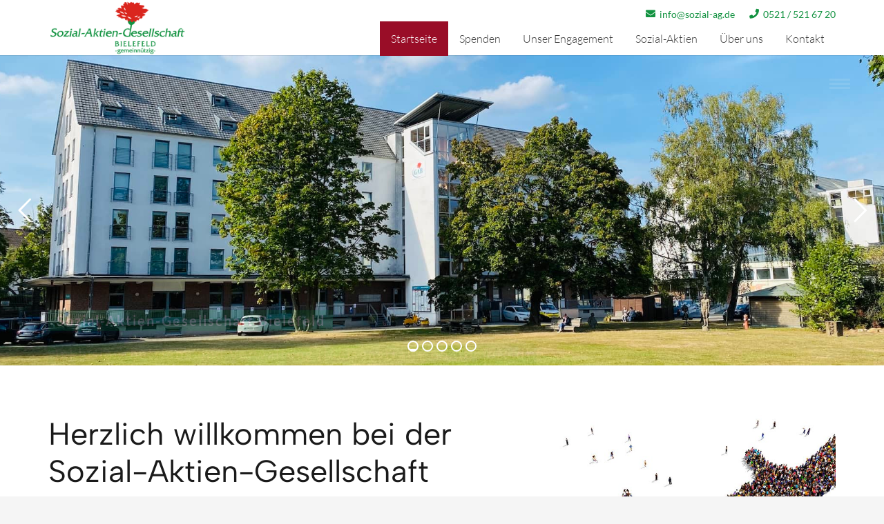

--- FILE ---
content_type: text/html; charset=UTF-8
request_url: https://sozialaktiengesellschaft.de/?content=sbay_start
body_size: 22246
content:
<!DOCTYPE HTML>
<html lang="de" prefix="og: https://ogp.me/ns#">
<head>
	<meta charset="UTF-8">
	
<!-- Suchmaschinen-Optimierung durch Rank Math PRO - https://rankmath.com/ -->
<title>Startseite | Sozial-Aktien-Gesellschaft Bielefeld</title>
<meta name="description" content="Die Sozial-Aktien-Gesellschaft Bielefeld, 1999 gegründet, ist eine der ersten in Deutschland anerkannten gemeinnützigen Aktiengesellschaften."/>
<meta name="robots" content="follow, index, max-snippet:-1, max-video-preview:-1, max-image-preview:large"/>
<link rel="canonical" href="https://sozialaktiengesellschaft.de/" />
<meta property="og:locale" content="de_DE" />
<meta property="og:type" content="website" />
<meta property="og:title" content="Startseite | Sozial-Aktien-Gesellschaft Bielefeld" />
<meta property="og:description" content="Die Sozial-Aktien-Gesellschaft Bielefeld, 1999 gegründet, ist eine der ersten in Deutschland anerkannten gemeinnützigen Aktiengesellschaften." />
<meta property="og:url" content="https://sozialaktiengesellschaft.de/" />
<meta property="og:site_name" content="Sozial-Aktien-Gesellschaft Bielefeld" />
<meta property="og:updated_time" content="2025-12-08T11:02:25+01:00" />
<meta property="article:published_time" content="2022-06-30T09:47:41+02:00" />
<meta property="article:modified_time" content="2025-12-08T11:02:25+01:00" />
<meta name="twitter:card" content="summary_large_image" />
<meta name="twitter:title" content="Startseite | Sozial-Aktien-Gesellschaft Bielefeld" />
<meta name="twitter:description" content="Die Sozial-Aktien-Gesellschaft Bielefeld, 1999 gegründet, ist eine der ersten in Deutschland anerkannten gemeinnützigen Aktiengesellschaften." />
<meta name="twitter:label1" content="Verfasst von" />
<meta name="twitter:data1" content="dirkschneider" />
<meta name="twitter:label2" content="Lesedauer" />
<meta name="twitter:data2" content="1 Minute" />
<script type="application/ld+json" class="rank-math-schema">{"@context":"https://schema.org","@graph":[{"@type":"Place","@id":"https://sozialaktiengesellschaft.de/#place","address":{"@type":"PostalAddress","streetAddress":"Meisenstra\u00dfe 65","addressLocality":"Bielefeld","addressRegion":"NRW","postalCode":"33607","addressCountry":"Deutschland"}},{"@type":"Organization","@id":"https://sozialaktiengesellschaft.de/#organization","name":"Sozial-Aktien-Gesellschaft Bielefeld","url":"https://sozialaktiengesellschaft.de","address":{"@type":"PostalAddress","streetAddress":"Meisenstra\u00dfe 65","addressLocality":"Bielefeld","addressRegion":"NRW","postalCode":"33607","addressCountry":"Deutschland"},"logo":{"@type":"ImageObject","@id":"https://sozialaktiengesellschaft.de/#logo","url":"https://sozialaktiengesellschaft.de/wp-content/uploads/2022/06/logo-sozial-ag-bielefeld.png","contentUrl":"https://sozialaktiengesellschaft.de/wp-content/uploads/2022/06/logo-sozial-ag-bielefeld.png","caption":"Sozial-Aktien-Gesellschaft Bielefeld","inLanguage":"de","width":"500","height":"200"},"location":{"@id":"https://sozialaktiengesellschaft.de/#place"}},{"@type":"WebSite","@id":"https://sozialaktiengesellschaft.de/#website","url":"https://sozialaktiengesellschaft.de","name":"Sozial-Aktien-Gesellschaft Bielefeld","publisher":{"@id":"https://sozialaktiengesellschaft.de/#organization"},"inLanguage":"de","potentialAction":{"@type":"SearchAction","target":"https://sozialaktiengesellschaft.de/?s={search_term_string}","query-input":"required name=search_term_string"}},{"@type":"ImageObject","@id":"https://sozialaktiengesellschaft.de/wp-content/uploads/2025/12/Urkunde-Deutscher-Spendenrat-Sozial-AG-212x300.jpg","url":"https://sozialaktiengesellschaft.de/wp-content/uploads/2025/12/Urkunde-Deutscher-Spendenrat-Sozial-AG-212x300.jpg","width":"200","height":"200","inLanguage":"de"},{"@type":"WebPage","@id":"https://sozialaktiengesellschaft.de/#webpage","url":"https://sozialaktiengesellschaft.de/","name":"Startseite | Sozial-Aktien-Gesellschaft Bielefeld","datePublished":"2022-06-30T09:47:41+02:00","dateModified":"2025-12-08T11:02:25+01:00","about":{"@id":"https://sozialaktiengesellschaft.de/#organization"},"isPartOf":{"@id":"https://sozialaktiengesellschaft.de/#website"},"primaryImageOfPage":{"@id":"https://sozialaktiengesellschaft.de/wp-content/uploads/2025/12/Urkunde-Deutscher-Spendenrat-Sozial-AG-212x300.jpg"},"inLanguage":"de"},{"@type":"Person","@id":"https://sozialaktiengesellschaft.de/author/dirkschneider/","name":"dirkschneider","url":"https://sozialaktiengesellschaft.de/author/dirkschneider/","image":{"@type":"ImageObject","@id":"https://secure.gravatar.com/avatar/61c096996c1148698ceb2fff576d8911455616789ff6496b6355ef89d9f29429?s=96&amp;d=mm&amp;r=g","url":"https://secure.gravatar.com/avatar/61c096996c1148698ceb2fff576d8911455616789ff6496b6355ef89d9f29429?s=96&amp;d=mm&amp;r=g","caption":"dirkschneider","inLanguage":"de"},"sameAs":["https://sozialaktiengesellschaft.de"],"worksFor":{"@id":"https://sozialaktiengesellschaft.de/#organization"}},{"@type":"Article","headline":"Startseite | Sozial-Aktien-Gesellschaft Bielefeld","keywords":"Sozial-Aktien-Gesellschaft Bielefeld","datePublished":"2022-06-30T09:47:41+02:00","dateModified":"2025-12-08T11:02:25+01:00","author":{"@id":"https://sozialaktiengesellschaft.de/author/dirkschneider/","name":"dirkschneider"},"publisher":{"@id":"https://sozialaktiengesellschaft.de/#organization"},"description":"Die Sozial-Aktien-Gesellschaft Bielefeld, 1999 gegr\u00fcndet, ist eine der ersten in Deutschland anerkannten gemeinn\u00fctzigen Aktiengesellschaften.","name":"Startseite | Sozial-Aktien-Gesellschaft Bielefeld","@id":"https://sozialaktiengesellschaft.de/#richSnippet","isPartOf":{"@id":"https://sozialaktiengesellschaft.de/#webpage"},"image":{"@id":"https://sozialaktiengesellschaft.de/wp-content/uploads/2025/12/Urkunde-Deutscher-Spendenrat-Sozial-AG-212x300.jpg"},"inLanguage":"de","mainEntityOfPage":{"@id":"https://sozialaktiengesellschaft.de/#webpage"}}]}</script>
<!-- /Rank Math WordPress SEO Plugin -->


<link rel="alternate" type="application/rss+xml" title="Sozial-Aktien-Gesellschaft Bielefeld &raquo; Feed" href="https://sozialaktiengesellschaft.de/feed/" />
<link rel="alternate" type="application/rss+xml" title="Sozial-Aktien-Gesellschaft Bielefeld &raquo; Kommentar-Feed" href="https://sozialaktiengesellschaft.de/comments/feed/" />
<link rel="alternate" title="oEmbed (JSON)" type="application/json+oembed" href="https://sozialaktiengesellschaft.de/wp-json/oembed/1.0/embed?url=https%3A%2F%2Fsozialaktiengesellschaft.de%2F" />
<link rel="alternate" title="oEmbed (XML)" type="text/xml+oembed" href="https://sozialaktiengesellschaft.de/wp-json/oembed/1.0/embed?url=https%3A%2F%2Fsozialaktiengesellschaft.de%2F&#038;format=xml" />
<meta name="viewport" content="width=device-width, initial-scale=1">
<meta name="SKYPE_TOOLBAR" content="SKYPE_TOOLBAR_PARSER_COMPATIBLE">
<meta name="theme-color" content="#f5f5f5">
<style id='wp-img-auto-sizes-contain-inline-css'>
img:is([sizes=auto i],[sizes^="auto," i]){contain-intrinsic-size:3000px 1500px}
/*# sourceURL=wp-img-auto-sizes-contain-inline-css */
</style>
<style id='wp-emoji-styles-inline-css'>

	img.wp-smiley, img.emoji {
		display: inline !important;
		border: none !important;
		box-shadow: none !important;
		height: 1em !important;
		width: 1em !important;
		margin: 0 0.07em !important;
		vertical-align: -0.1em !important;
		background: none !important;
		padding: 0 !important;
	}
/*# sourceURL=wp-emoji-styles-inline-css */
</style>
<link rel='stylesheet' id='us-fonts-css' href='//sozialaktiengesellschaft.de/wp-content/uploads/omgf/us-fonts/us-fonts.css?ver=1666602522' media='all' />
<link rel='stylesheet' id='us-style-css' href='https://sozialaktiengesellschaft.de/wp-content/themes/Impreza/css/style.min.css?ver=8.18.3' media='all' />
<link rel='stylesheet' id='theme-style-css' href='https://sozialaktiengesellschaft.de/wp-content/themes/sozial-ag/style.css?ver=8.18.3' media='all' />
<script></script><link rel="https://api.w.org/" href="https://sozialaktiengesellschaft.de/wp-json/" /><link rel="alternate" title="JSON" type="application/json" href="https://sozialaktiengesellschaft.de/wp-json/wp/v2/pages/8" /><link rel="EditURI" type="application/rsd+xml" title="RSD" href="https://sozialaktiengesellschaft.de/xmlrpc.php?rsd" />
<meta name="generator" content="WordPress 6.9" />
<link rel='shortlink' href='https://sozialaktiengesellschaft.de/' />
		<script>
			if ( ! /Android|webOS|iPhone|iPad|iPod|BlackBerry|IEMobile|Opera Mini/i.test( navigator.userAgent ) ) {
				var root = document.getElementsByTagName( 'html' )[ 0 ]
				root.className += " no-touch";
			}
		</script>
		<meta name="generator" content="Powered by WPBakery Page Builder - drag and drop page builder for WordPress."/>
<meta name="generator" content="Powered by Slider Revolution 6.6.15 - responsive, Mobile-Friendly Slider Plugin for WordPress with comfortable drag and drop interface." />
<link rel="icon" href="https://sozialaktiengesellschaft.de/wp-content/uploads/2022/08/sozial-ag-bielefeld-favicon-150x150.png" sizes="32x32" />
<link rel="icon" href="https://sozialaktiengesellschaft.de/wp-content/uploads/2022/08/sozial-ag-bielefeld-favicon-300x300.png" sizes="192x192" />
<link rel="apple-touch-icon" href="https://sozialaktiengesellschaft.de/wp-content/uploads/2022/08/sozial-ag-bielefeld-favicon-300x300.png" />
<meta name="msapplication-TileImage" content="https://sozialaktiengesellschaft.de/wp-content/uploads/2022/08/sozial-ag-bielefeld-favicon-300x300.png" />
<script>function setREVStartSize(e){
			//window.requestAnimationFrame(function() {
				window.RSIW = window.RSIW===undefined ? window.innerWidth : window.RSIW;
				window.RSIH = window.RSIH===undefined ? window.innerHeight : window.RSIH;
				try {
					var pw = document.getElementById(e.c).parentNode.offsetWidth,
						newh;
					pw = pw===0 || isNaN(pw) || (e.l=="fullwidth" || e.layout=="fullwidth") ? window.RSIW : pw;
					e.tabw = e.tabw===undefined ? 0 : parseInt(e.tabw);
					e.thumbw = e.thumbw===undefined ? 0 : parseInt(e.thumbw);
					e.tabh = e.tabh===undefined ? 0 : parseInt(e.tabh);
					e.thumbh = e.thumbh===undefined ? 0 : parseInt(e.thumbh);
					e.tabhide = e.tabhide===undefined ? 0 : parseInt(e.tabhide);
					e.thumbhide = e.thumbhide===undefined ? 0 : parseInt(e.thumbhide);
					e.mh = e.mh===undefined || e.mh=="" || e.mh==="auto" ? 0 : parseInt(e.mh,0);
					if(e.layout==="fullscreen" || e.l==="fullscreen")
						newh = Math.max(e.mh,window.RSIH);
					else{
						e.gw = Array.isArray(e.gw) ? e.gw : [e.gw];
						for (var i in e.rl) if (e.gw[i]===undefined || e.gw[i]===0) e.gw[i] = e.gw[i-1];
						e.gh = e.el===undefined || e.el==="" || (Array.isArray(e.el) && e.el.length==0)? e.gh : e.el;
						e.gh = Array.isArray(e.gh) ? e.gh : [e.gh];
						for (var i in e.rl) if (e.gh[i]===undefined || e.gh[i]===0) e.gh[i] = e.gh[i-1];
											
						var nl = new Array(e.rl.length),
							ix = 0,
							sl;
						e.tabw = e.tabhide>=pw ? 0 : e.tabw;
						e.thumbw = e.thumbhide>=pw ? 0 : e.thumbw;
						e.tabh = e.tabhide>=pw ? 0 : e.tabh;
						e.thumbh = e.thumbhide>=pw ? 0 : e.thumbh;
						for (var i in e.rl) nl[i] = e.rl[i]<window.RSIW ? 0 : e.rl[i];
						sl = nl[0];
						for (var i in nl) if (sl>nl[i] && nl[i]>0) { sl = nl[i]; ix=i;}
						var m = pw>(e.gw[ix]+e.tabw+e.thumbw) ? 1 : (pw-(e.tabw+e.thumbw)) / (e.gw[ix]);
						newh =  (e.gh[ix] * m) + (e.tabh + e.thumbh);
					}
					var el = document.getElementById(e.c);
					if (el!==null && el) el.style.height = newh+"px";
					el = document.getElementById(e.c+"_wrapper");
					if (el!==null && el) {
						el.style.height = newh+"px";
						el.style.display = "block";
					}
				} catch(e){
					console.log("Failure at Presize of Slider:" + e)
				}
			//});
		  };</script>
<noscript><style> .wpb_animate_when_almost_visible { opacity: 1; }</style></noscript>		<style id="us-icon-fonts">@font-face{font-display:block;font-style:normal;font-family:"fontawesome";font-weight:900;src:url("https://sozialaktiengesellschaft.de/wp-content/themes/Impreza/fonts/fa-solid-900.woff2?ver=8.18.3") format("woff2"),url("https://sozialaktiengesellschaft.de/wp-content/themes/Impreza/fonts/fa-solid-900.woff?ver=8.18.3") format("woff")}.fas{font-family:"fontawesome";font-weight:900}@font-face{font-display:block;font-style:normal;font-family:"fontawesome";font-weight:400;src:url("https://sozialaktiengesellschaft.de/wp-content/themes/Impreza/fonts/fa-regular-400.woff2?ver=8.18.3") format("woff2"),url("https://sozialaktiengesellschaft.de/wp-content/themes/Impreza/fonts/fa-regular-400.woff?ver=8.18.3") format("woff")}.far{font-family:"fontawesome";font-weight:400}@font-face{font-display:block;font-style:normal;font-family:"fontawesome";font-weight:300;src:url("https://sozialaktiengesellschaft.de/wp-content/themes/Impreza/fonts/fa-light-300.woff2?ver=8.18.3") format("woff2"),url("https://sozialaktiengesellschaft.de/wp-content/themes/Impreza/fonts/fa-light-300.woff?ver=8.18.3") format("woff")}.fal{font-family:"fontawesome";font-weight:300}@font-face{font-display:block;font-style:normal;font-family:"Font Awesome 5 Duotone";font-weight:900;src:url("https://sozialaktiengesellschaft.de/wp-content/themes/Impreza/fonts/fa-duotone-900.woff2?ver=8.18.3") format("woff2"),url("https://sozialaktiengesellschaft.de/wp-content/themes/Impreza/fonts/fa-duotone-900.woff?ver=8.18.3") format("woff")}.fad{font-family:"Font Awesome 5 Duotone";font-weight:900}.fad{position:relative}.fad:before{position:absolute}.fad:after{opacity:0.4}@font-face{font-display:block;font-style:normal;font-family:"Font Awesome 5 Brands";font-weight:400;src:url("https://sozialaktiengesellschaft.de/wp-content/themes/Impreza/fonts/fa-brands-400.woff2?ver=8.18.3") format("woff2"),url("https://sozialaktiengesellschaft.de/wp-content/themes/Impreza/fonts/fa-brands-400.woff?ver=8.18.3") format("woff")}.fab{font-family:"Font Awesome 5 Brands";font-weight:400}@font-face{font-display:block;font-style:normal;font-family:"Material Icons";font-weight:400;src:url("https://sozialaktiengesellschaft.de/wp-content/themes/Impreza/fonts/material-icons.woff2?ver=8.18.3") format("woff2"),url("https://sozialaktiengesellschaft.de/wp-content/themes/Impreza/fonts/material-icons.woff?ver=8.18.3") format("woff")}.material-icons{font-family:"Material Icons";font-weight:400}</style>
				<style id="us-theme-options-css">:root{--color-header-middle-bg:#fff;--color-header-middle-bg-grad:#fff;--color-header-middle-text:#333333;--color-header-middle-text-hover:#990d27;--color-header-transparent-bg:transparent;--color-header-transparent-bg-grad:transparent;--color-header-transparent-text:#fff;--color-header-transparent-text-hover:#fff;--color-chrome-toolbar:#f5f5f5;--color-chrome-toolbar-grad:#f5f5f5;--color-header-top-bg:#f5f5f5;--color-header-top-bg-grad:linear-gradient(0deg,#f5f5f5,#fff);--color-header-top-text:#333333;--color-header-top-text-hover:#990d27;--color-header-top-transparent-bg:rgba(0,0,0,0.2);--color-header-top-transparent-bg-grad:rgba(0,0,0,0.2);--color-header-top-transparent-text:rgba(255,255,255,0.66);--color-header-top-transparent-text-hover:#fff;--color-content-bg:#fff;--color-content-bg-grad:#fff;--color-content-bg-alt:#f5f5f5;--color-content-bg-alt-grad:#f5f5f5;--color-content-border:#129240;--color-content-heading:#1a1a1a;--color-content-heading-grad:#1a1a1a;--color-content-text:#1a1a1a;--color-content-link:#990d27;--color-content-link-hover:#333333;--color-content-primary:#e95095;--color-content-primary-grad:linear-gradient(135deg,#e95095,#7049ba);--color-content-secondary:#7049ba;--color-content-secondary-grad:linear-gradient(135deg,#7049ba,#e95095);--color-content-faded:#999;--color-content-overlay:rgba(0,0,0,0.75);--color-content-overlay-grad:rgba(0,0,0,0.75);--color-alt-content-bg:#f5f5f5;--color-alt-content-bg-grad:#f5f5f5;--color-alt-content-bg-alt:#fff;--color-alt-content-bg-alt-grad:#fff;--color-alt-content-border:#129240;--color-alt-content-heading:#1a1a1a;--color-alt-content-heading-grad:#1a1a1a;--color-alt-content-text:#1a1a1a;--color-alt-content-link:#990d27;--color-alt-content-link-hover:#333333;--color-alt-content-primary:#e95095;--color-alt-content-primary-grad:linear-gradient(135deg,#e95095,#7049ba);--color-alt-content-secondary:#7049ba;--color-alt-content-secondary-grad:linear-gradient(135deg,#7049ba,#e95095);--color-alt-content-faded:#999;--color-alt-content-overlay:#e95095;--color-alt-content-overlay-grad:linear-gradient(135deg,#e95095,rgba(233,80,149,0.75));--color-footer-bg:#222;--color-footer-bg-grad:#222;--color-footer-bg-alt:#1a1a1a;--color-footer-bg-alt-grad:#1a1a1a;--color-footer-border:#333;--color-footer-text:#999;--color-footer-link:#ffffff;--color-footer-link-hover:#1a1a1a;--color-subfooter-bg:#1a1a1a;--color-subfooter-bg-grad:#1a1a1a;--color-subfooter-bg-alt:#222;--color-subfooter-bg-alt-grad:#222;--color-subfooter-border:#282828;--color-subfooter-text:#bbb;--color-subfooter-link:#fff;--color-subfooter-link-hover:#1a1a1a;--color-content-primary-faded:rgba(233,80,149,0.15);--box-shadow:0 5px 15px rgba(0,0,0,.15);--box-shadow-up:0 -5px 15px rgba(0,0,0,.15);--site-canvas-width:1300px;--site-content-width:1140px;--text-block-margin-bottom:1.5rem;--inputs-font-size:1rem;--inputs-height:2.8rem;--inputs-padding:0.8rem;--inputs-border-width:0px;--inputs-text-color:var(--color-content-text)}.w-counter.color_primary .w-counter-value,.w-iconbox.color_primary.style_default .w-iconbox-icon i:not(.fad){background:var(--color-content-primary-grad);-webkit-background-clip:text;color:transparent}.w-counter.color_secondary .w-counter-value,.w-iconbox.color_secondary.style_default .w-iconbox-icon i:not(.fad){background:var(--color-content-secondary-grad);-webkit-background-clip:text;color:transparent}:root{--font-family:Lato,sans-serif;--font-size:18px;--line-height:28px;--font-weight:300;--bold-font-weight:700;--h1-font-family:"Albert Sans";--h1-font-size:max( 2.5rem,2.5vw );--h1-line-height:1.2;--h1-font-weight:400;--h1-bold-font-weight:500;--h1-text-transform:none;--h1-font-style:normal;--h1-letter-spacing:0;--h1-margin-bottom:0.6rem;--h2-font-family:var(--h1-font-family);--h2-font-size:max( 1.8rem,1.8vw );--h2-line-height:1.2;--h2-font-weight:var(--h1-font-weight);--h2-bold-font-weight:var(--h1-bold-font-weight);--h2-text-transform:var(--h1-text-transform);--h2-font-style:var(--h1-font-style);--h2-letter-spacing:0;--h2-margin-bottom:0.6rem;--h3-font-family:var(--h1-font-family);--h3-font-size:max( 1.4rem,1.4vw );--h3-line-height:1.2;--h3-font-weight:var(--h1-font-weight);--h3-bold-font-weight:var(--h1-bold-font-weight);--h3-text-transform:var(--h1-text-transform);--h3-font-style:var(--h1-font-style);--h3-letter-spacing:0;--h3-margin-bottom:0.6rem;--h4-font-family:var(--h1-font-family);--h4-font-size:max( 1.2rem,1.2vw );--h4-line-height:1.2;--h4-font-weight:var(--h1-font-weight);--h4-bold-font-weight:var(--h1-bold-font-weight);--h4-text-transform:var(--h1-text-transform);--h4-font-style:var(--h1-font-style);--h4-letter-spacing:0;--h4-margin-bottom:1.5rem;--h5-font-family:var(--h1-font-family);--h5-font-size:max( 1.1rem,1.1vw );--h5-line-height:1.2;--h5-font-weight:var(--h1-font-weight);--h5-bold-font-weight:var(--h1-bold-font-weight);--h5-text-transform:var(--h1-text-transform);--h5-font-style:var(--h1-font-style);--h5-letter-spacing:0;--h5-margin-bottom:1.5rem;--h6-font-family:var(--h1-font-family);--h6-font-size:max( 1rem,1vw );--h6-line-height:1.2;--h6-font-weight:var(--h1-font-weight);--h6-bold-font-weight:var(--h1-bold-font-weight);--h6-text-transform:var(--h1-text-transform);--h6-font-style:var(--h1-font-style);--h6-letter-spacing:0;--h6-margin-bottom:1.5rem}@media (max-width:600px){:root{--font-size:16px;--h1-font-size:26px;--h2-font-size:24px;--h3-font-size:22px}}h1{font-family:var(--h1-font-family,inherit);font-weight:var(--h1-font-weight,inherit);font-size:var(--h1-font-size,inherit);font-style:var(--h1-font-style,inherit);line-height:var(--h1-line-height,1.4);letter-spacing:var(--h1-letter-spacing,inherit);text-transform:var(--h1-text-transform,inherit);margin-bottom:var(--h1-margin-bottom,1.5rem)}h1>strong{font-weight:var(--h1-bold-font-weight,bold)}h2{font-family:var(--h2-font-family,inherit);font-weight:var(--h2-font-weight,inherit);font-size:var(--h2-font-size,inherit);font-style:var(--h2-font-style,inherit);line-height:var(--h2-line-height,1.4);letter-spacing:var(--h2-letter-spacing,inherit);text-transform:var(--h2-text-transform,inherit);margin-bottom:var(--h2-margin-bottom,1.5rem)}h2>strong{font-weight:var(--h2-bold-font-weight,bold)}h3{font-family:var(--h3-font-family,inherit);font-weight:var(--h3-font-weight,inherit);font-size:var(--h3-font-size,inherit);font-style:var(--h3-font-style,inherit);line-height:var(--h3-line-height,1.4);letter-spacing:var(--h3-letter-spacing,inherit);text-transform:var(--h3-text-transform,inherit);margin-bottom:var(--h3-margin-bottom,1.5rem)}h3>strong{font-weight:var(--h3-bold-font-weight,bold)}h4{font-family:var(--h4-font-family,inherit);font-weight:var(--h4-font-weight,inherit);font-size:var(--h4-font-size,inherit);font-style:var(--h4-font-style,inherit);line-height:var(--h4-line-height,1.4);letter-spacing:var(--h4-letter-spacing,inherit);text-transform:var(--h4-text-transform,inherit);margin-bottom:var(--h4-margin-bottom,1.5rem)}h4>strong{font-weight:var(--h4-bold-font-weight,bold)}h5{font-family:var(--h5-font-family,inherit);font-weight:var(--h5-font-weight,inherit);font-size:var(--h5-font-size,inherit);font-style:var(--h5-font-style,inherit);line-height:var(--h5-line-height,1.4);letter-spacing:var(--h5-letter-spacing,inherit);text-transform:var(--h5-text-transform,inherit);margin-bottom:var(--h5-margin-bottom,1.5rem)}h5>strong{font-weight:var(--h5-bold-font-weight,bold)}h6{font-family:var(--h6-font-family,inherit);font-weight:var(--h6-font-weight,inherit);font-size:var(--h6-font-size,inherit);font-style:var(--h6-font-style,inherit);line-height:var(--h6-line-height,1.4);letter-spacing:var(--h6-letter-spacing,inherit);text-transform:var(--h6-text-transform,inherit);margin-bottom:var(--h6-margin-bottom,1.5rem)}h6>strong{font-weight:var(--h6-bold-font-weight,bold)}body{background:var(--color-content-bg-alt)}@media (max-width:1230px){.l-main .aligncenter{max-width:calc(100vw - 5rem)}}@media (min-width:1281px){body.usb_preview .hide_on_default{opacity:0.25!important}.vc_hidden-lg,body:not(.usb_preview) .hide_on_default{display:none!important}.default_align_left{text-align:left;justify-content:flex-start}.default_align_right{text-align:right;justify-content:flex-end}.default_align_center{text-align:center;justify-content:center}.default_align_justify{justify-content:space-between}.w-hwrapper>.default_align_justify,.default_align_justify>.w-btn{width:100%}}@media (min-width:1025px) and (max-width:1280px){body.usb_preview .hide_on_laptops{opacity:0.25!important}.vc_hidden-md,body:not(.usb_preview) .hide_on_laptops{display:none!important}.laptops_align_left{text-align:left;justify-content:flex-start}.laptops_align_right{text-align:right;justify-content:flex-end}.laptops_align_center{text-align:center;justify-content:center}.laptops_align_justify{justify-content:space-between}.w-hwrapper>.laptops_align_justify,.laptops_align_justify>.w-btn{width:100%}.g-cols.via_grid[style*="--laptops-gap"]{grid-gap:var(--laptops-gap,3rem)}}@media (min-width:601px) and (max-width:1024px){body.usb_preview .hide_on_tablets{opacity:0.25!important}.vc_hidden-sm,body:not(.usb_preview) .hide_on_tablets{display:none!important}.tablets_align_left{text-align:left;justify-content:flex-start}.tablets_align_right{text-align:right;justify-content:flex-end}.tablets_align_center{text-align:center;justify-content:center}.tablets_align_justify{justify-content:space-between}.w-hwrapper>.tablets_align_justify,.tablets_align_justify>.w-btn{width:100%}.g-cols.via_grid[style*="--tablets-gap"]{grid-gap:var(--tablets-gap,3rem)}}@media (max-width:600px){body.usb_preview .hide_on_mobiles{opacity:0.25!important}.vc_hidden-xs,body:not(.usb_preview) .hide_on_mobiles{display:none!important}.mobiles_align_left{text-align:left;justify-content:flex-start}.mobiles_align_right{text-align:right;justify-content:flex-end}.mobiles_align_center{text-align:center;justify-content:center}.mobiles_align_justify{justify-content:space-between}.w-hwrapper>.mobiles_align_justify,.mobiles_align_justify>.w-btn{width:100%}.w-hwrapper.stack_on_mobiles{display:block}.w-hwrapper.stack_on_mobiles>*{display:block;margin:0 0 var(--hwrapper-gap,1.2rem)}.w-hwrapper.stack_on_mobiles>:last-child{margin-bottom:0}.g-cols.via_grid[style*="--mobiles-gap"]{grid-gap:var(--mobiles-gap,1.5rem)}}@media (max-width:1280px){.g-cols.laptops-cols_1{grid-template-columns:100%}.g-cols.laptops-cols_1.reversed>div:last-of-type{order:-1}.g-cols.laptops-cols_2{grid-template-columns:repeat(2,1fr)}.g-cols.laptops-cols_3{grid-template-columns:repeat(3,1fr)}.g-cols.laptops-cols_4{grid-template-columns:repeat(4,1fr)}.g-cols.laptops-cols_5{grid-template-columns:repeat(5,1fr)}.g-cols.laptops-cols_6{grid-template-columns:repeat(6,1fr)}.g-cols.laptops-cols_1-2{grid-template-columns:1fr 2fr}.g-cols.laptops-cols_2-1{grid-template-columns:2fr 1fr}.g-cols.laptops-cols_2-3{grid-template-columns:2fr 3fr}.g-cols.laptops-cols_3-2{grid-template-columns:3fr 2fr}.g-cols.laptops-cols_1-3{grid-template-columns:1fr 3fr}.g-cols.laptops-cols_3-1{grid-template-columns:3fr 1fr}.g-cols.laptops-cols_1-4{grid-template-columns:1fr 4fr}.g-cols.laptops-cols_4-1{grid-template-columns:4fr 1fr}.g-cols.laptops-cols_1-5{grid-template-columns:1fr 5fr}.g-cols.laptops-cols_5-1{grid-template-columns:5fr 1fr}.g-cols.laptops-cols_1-2-1{grid-template-columns:1fr 2fr 1fr}.g-cols.laptops-cols_1-3-1{grid-template-columns:1fr 3fr 1fr}.g-cols.laptops-cols_1-4-1{grid-template-columns:1fr 4fr 1fr}}@media (max-width:1024px){.g-cols.tablets-cols_1{grid-template-columns:100%}.g-cols.tablets-cols_1.reversed>div:last-of-type{order:-1}.g-cols.tablets-cols_2{grid-template-columns:repeat(2,1fr)}.g-cols.tablets-cols_3{grid-template-columns:repeat(3,1fr)}.g-cols.tablets-cols_4{grid-template-columns:repeat(4,1fr)}.g-cols.tablets-cols_5{grid-template-columns:repeat(5,1fr)}.g-cols.tablets-cols_6{grid-template-columns:repeat(6,1fr)}.g-cols.tablets-cols_1-2{grid-template-columns:1fr 2fr}.g-cols.tablets-cols_2-1{grid-template-columns:2fr 1fr}.g-cols.tablets-cols_2-3{grid-template-columns:2fr 3fr}.g-cols.tablets-cols_3-2{grid-template-columns:3fr 2fr}.g-cols.tablets-cols_1-3{grid-template-columns:1fr 3fr}.g-cols.tablets-cols_3-1{grid-template-columns:3fr 1fr}.g-cols.tablets-cols_1-4{grid-template-columns:1fr 4fr}.g-cols.tablets-cols_4-1{grid-template-columns:4fr 1fr}.g-cols.tablets-cols_1-5{grid-template-columns:1fr 5fr}.g-cols.tablets-cols_5-1{grid-template-columns:5fr 1fr}.g-cols.tablets-cols_1-2-1{grid-template-columns:1fr 2fr 1fr}.g-cols.tablets-cols_1-3-1{grid-template-columns:1fr 3fr 1fr}.g-cols.tablets-cols_1-4-1{grid-template-columns:1fr 4fr 1fr}}@media (max-width:600px){.g-cols.mobiles-cols_1{grid-template-columns:100%}.g-cols.mobiles-cols_1.reversed>div:last-of-type{order:-1}.g-cols.mobiles-cols_2{grid-template-columns:repeat(2,1fr)}.g-cols.mobiles-cols_3{grid-template-columns:repeat(3,1fr)}.g-cols.mobiles-cols_4{grid-template-columns:repeat(4,1fr)}.g-cols.mobiles-cols_5{grid-template-columns:repeat(5,1fr)}.g-cols.mobiles-cols_6{grid-template-columns:repeat(6,1fr)}.g-cols.mobiles-cols_1-2{grid-template-columns:1fr 2fr}.g-cols.mobiles-cols_2-1{grid-template-columns:2fr 1fr}.g-cols.mobiles-cols_2-3{grid-template-columns:2fr 3fr}.g-cols.mobiles-cols_3-2{grid-template-columns:3fr 2fr}.g-cols.mobiles-cols_1-3{grid-template-columns:1fr 3fr}.g-cols.mobiles-cols_3-1{grid-template-columns:3fr 1fr}.g-cols.mobiles-cols_1-4{grid-template-columns:1fr 4fr}.g-cols.mobiles-cols_4-1{grid-template-columns:4fr 1fr}.g-cols.mobiles-cols_1-5{grid-template-columns:1fr 5fr}.g-cols.mobiles-cols_5-1{grid-template-columns:5fr 1fr}.g-cols.mobiles-cols_1-2-1{grid-template-columns:1fr 2fr 1fr}.g-cols.mobiles-cols_1-3-1{grid-template-columns:1fr 3fr 1fr}.g-cols.mobiles-cols_1-4-1{grid-template-columns:1fr 4fr 1fr}.g-cols:not([style*="--gap"]){grid-gap:1.5rem}}@media (max-width:767px){.l-canvas{overflow:hidden}.g-cols.stacking_default.reversed>div:last-of-type{order:-1}.g-cols.stacking_default.via_flex>div:not([class*="vc_col-xs"]){width:100%;margin:0 0 1.5rem}.g-cols.stacking_default.via_grid.mobiles-cols_1{grid-template-columns:100%}.g-cols.stacking_default.via_flex.type_boxes>div,.g-cols.stacking_default.via_flex.reversed>div:first-child,.g-cols.stacking_default.via_flex:not(.reversed)>div:last-child,.g-cols.stacking_default.via_flex>div.has_bg_color{margin-bottom:0}.g-cols.stacking_default.via_flex.type_default>.wpb_column.stretched{margin-left:-1rem;margin-right:-1rem}.g-cols.stacking_default.via_grid.mobiles-cols_1>.wpb_column.stretched,.g-cols.stacking_default.via_flex.type_boxes>.wpb_column.stretched{margin-left:-2.5rem;margin-right:-2.5rem;width:auto}.vc_column-inner.type_sticky>.wpb_wrapper,.vc_column_container.type_sticky>.vc_column-inner{top:0!important}}@media (min-width:768px){body:not(.rtl) .l-section.for_sidebar.at_left>div>.l-sidebar,.rtl .l-section.for_sidebar.at_right>div>.l-sidebar{order:-1}.vc_column_container.type_sticky>.vc_column-inner,.vc_column-inner.type_sticky>.wpb_wrapper{position:-webkit-sticky;position:sticky}.l-section.type_sticky{position:-webkit-sticky;position:sticky;top:0;z-index:11;transform:translateZ(0); transition:top 0.3s cubic-bezier(.78,.13,.15,.86) 0.1s}.header_hor .l-header.post_fixed.sticky_auto_hide{z-index:12}.admin-bar .l-section.type_sticky{top:32px}.l-section.type_sticky>.l-section-h{transition:padding-top 0.3s}.header_hor .l-header.pos_fixed:not(.down)~.l-main .l-section.type_sticky:not(:first-of-type){top:var(--header-sticky-height)}.admin-bar.header_hor .l-header.pos_fixed:not(.down)~.l-main .l-section.type_sticky:not(:first-of-type){top:calc( var(--header-sticky-height) + 32px )}.header_hor .l-header.pos_fixed.sticky:not(.down)~.l-main .l-section.type_sticky:first-of-type>.l-section-h{padding-top:var(--header-sticky-height)}.header_hor.headerinpos_bottom .l-header.pos_fixed.sticky:not(.down)~.l-main .l-section.type_sticky:first-of-type>.l-section-h{padding-bottom:var(--header-sticky-height)!important}}@media screen and (min-width:1230px){.g-cols.via_flex.type_default>.wpb_column.stretched:first-of-type{margin-left:calc( var(--site-content-width) / 2 + 0px / 2 + 1.5rem - 50vw)}.g-cols.via_flex.type_default>.wpb_column.stretched:last-of-type{margin-right:calc( var(--site-content-width) / 2 + 0px / 2 + 1.5rem - 50vw)}.l-main .alignfull, .w-separator.width_screen,.g-cols.via_grid>.wpb_column.stretched:first-of-type,.g-cols.via_flex.type_boxes>.wpb_column.stretched:first-of-type{margin-left:calc( var(--site-content-width) / 2 + 0px / 2 - 50vw )}.l-main .alignfull, .w-separator.width_screen,.g-cols.via_grid>.wpb_column.stretched:last-of-type,.g-cols.via_flex.type_boxes>.wpb_column.stretched:last-of-type{margin-right:calc( var(--site-content-width) / 2 + 0px / 2 - 50vw )}}@media (max-width:600px){.w-form-row.for_submit[style*=btn-size-mobiles] .w-btn{font-size:var(--btn-size-mobiles)!important}}a,button,input[type=submit],.ui-slider-handle{outline:none!important}.w-toplink,.w-header-show{background:rgba(0,0,0,0.3)}.no-touch .w-toplink.active:hover,.no-touch .w-header-show:hover{background:var(--color-content-primary-grad)}button[type=submit]:not(.w-btn),input[type=submit]:not(.w-btn),.us-nav-style_1>*,.navstyle_1>.owl-nav button,.us-btn-style_1{font-family:var(--font-family);font-size:16px;line-height:1.2!important;font-weight:400;font-style:normal;text-transform:none;letter-spacing:0em;border-radius:0.3em;padding:0.8em 1.8em;background:#990d27;border-color:transparent;color:#ffffff!important}button[type=submit]:not(.w-btn):before,input[type=submit]:not(.w-btn),.us-nav-style_1>*:before,.navstyle_1>.owl-nav button:before,.us-btn-style_1:before{border-width:1px}.no-touch button[type=submit]:not(.w-btn):hover,.no-touch input[type=submit]:not(.w-btn):hover,.us-nav-style_1>span.current,.no-touch .us-nav-style_1>a:hover,.no-touch .navstyle_1>.owl-nav button:hover,.no-touch .us-btn-style_1:hover{background:#ffffff;border-color:#990d27;color:#990d27!important}.us-nav-style_1>*{min-width:calc(1.2em + 2 * 0.8em)}.us-nav-style_4>*,.navstyle_4>.owl-nav button,.us-btn-style_4{font-family:var(--font-family);font-size:16px;line-height:1.20!important;font-weight:400;font-style:normal;text-transform:none;letter-spacing:0em;border-radius:0.3em;padding:0.8em 1.8em;background:rgba(255,102,0,0.7);border-color:transparent;color:#ffffff!important}.us-nav-style_4>*:before,.navstyle_4>.owl-nav button:before,.us-btn-style_4:before{border-width:1px}.us-nav-style_4>span.current,.no-touch .us-nav-style_4>a:hover,.no-touch .navstyle_4>.owl-nav button:hover,.no-touch .us-btn-style_4:hover{background:#ffffff;border-color:rgba(255,102,0,0.7);color:rgba(255,102,0,0.7)!important}.us-nav-style_4>*{min-width:calc(1.20em + 2 * 0.8em)}.us-nav-style_2>*,.navstyle_2>.owl-nav button,.us-btn-style_2{font-family:var(--font-family);font-size:16px;line-height:1.2!important;font-weight:400;font-style:normal;text-transform:none;letter-spacing:0em;border-radius:0.3em;padding:0.8em 1.8em;background:#129240;border-color:transparent;color:#ffffff!important}.us-nav-style_2>*:before,.navstyle_2>.owl-nav button:before,.us-btn-style_2:before{border-width:1px}.us-nav-style_2>span.current,.no-touch .us-nav-style_2>a:hover,.no-touch .navstyle_2>.owl-nav button:hover,.no-touch .us-btn-style_2:hover{background:#ffffff;border-color:#129240;color:#129240!important}.us-nav-style_2>*{min-width:calc(1.2em + 2 * 0.8em)}.us-nav-style_3>*,.navstyle_3>.owl-nav button,.us-btn-style_3{font-family:var(--font-family);font-size:1rem;line-height:1.2!important;font-weight:400;font-style:normal;text-transform:none;letter-spacing:0em;border-radius:0.3em;padding:0.8em 1.8em;background:#1a1a1a;border-color:transparent;color:#ffffff!important}.us-nav-style_3>*:before,.navstyle_3>.owl-nav button:before,.us-btn-style_3:before{border-width:1px}.us-nav-style_3>span.current,.no-touch .us-nav-style_3>a:hover,.no-touch .navstyle_3>.owl-nav button:hover,.no-touch .us-btn-style_3:hover{background:#ffffff;border-color:#1a1a1a;color:#1a1a1a!important}.us-nav-style_3>*{min-width:calc(1.2em + 2 * 0.8em)}.us-nav-style_5>*,.navstyle_5>.owl-nav button,.us-btn-style_5{font-family:var(--font-family);font-size:1rem;line-height:1.2!important;font-weight:400;font-style:normal;text-transform:none;letter-spacing:0em;border-radius:0.3em;padding:0.8em 1.8em;background:#dbc246;border-color:transparent;color:#ffffff!important}.us-nav-style_5>*:before,.navstyle_5>.owl-nav button:before,.us-btn-style_5:before{border-width:1px}.us-nav-style_5>span.current,.no-touch .us-nav-style_5>a:hover,.no-touch .navstyle_5>.owl-nav button:hover,.no-touch .us-btn-style_5:hover{background:#ffffff;border-color:#dbc246;color:#dbc246!important}.us-nav-style_5>*{min-width:calc(1.2em + 2 * 0.8em)}.us-nav-style_6>*,.navstyle_6>.owl-nav button,.us-btn-style_6{font-family:var(--font-family);font-size:1rem;line-height:1.2!important;font-weight:400;font-style:normal;text-transform:none;letter-spacing:0em;border-radius:0.3em;padding:0.8em 1.8em;background:#999999;border-color:transparent;color:#ffffff!important}.us-nav-style_6>*:before,.navstyle_6>.owl-nav button:before,.us-btn-style_6:before{border-width:1px}.us-nav-style_6>span.current,.no-touch .us-nav-style_6>a:hover,.no-touch .navstyle_6>.owl-nav button:hover,.no-touch .us-btn-style_6:hover{background:#ffffff;border-color:#999999;color:#999999!important}.us-nav-style_6>*{min-width:calc(1.2em + 2 * 0.8em)}.us-nav-style_7>*,.navstyle_7>.owl-nav button,.us-btn-style_7{font-family:var(--font-family);font-size:1rem;line-height:1.2!important;font-weight:400;font-style:normal;text-transform:none;letter-spacing:0em;border-radius:0.3em;padding:0.8em 1.8em;background:#707070;border-color:transparent;color:#ffffff!important}.us-nav-style_7>*:before,.navstyle_7>.owl-nav button:before,.us-btn-style_7:before{border-width:1px}.us-nav-style_7>span.current,.no-touch .us-nav-style_7>a:hover,.no-touch .navstyle_7>.owl-nav button:hover,.no-touch .us-btn-style_7:hover{background:#ffffff;border-color:#707070;color:#707070!important}.us-nav-style_7>*{min-width:calc(1.2em + 2 * 0.8em)}.us-nav-style_8>*,.navstyle_8>.owl-nav button,.us-btn-style_8{font-family:var(--font-family);font-size:1rem;line-height:1.2!important;font-weight:400;font-style:normal;text-transform:none;letter-spacing:0em;border-radius:0.3em;padding:0.8em 1.8em;background:rgba(219,194,70,0.80);border-color:transparent;color:#ffffff!important}.us-nav-style_8>*:before,.navstyle_8>.owl-nav button:before,.us-btn-style_8:before{border-width:1px}.us-nav-style_8>span.current,.no-touch .us-nav-style_8>a:hover,.no-touch .navstyle_8>.owl-nav button:hover,.no-touch .us-btn-style_8:hover{background:#ffffff;border-color:rgba(219,194,70,0.80);color:rgba(219,194,70,0.80)!important}.us-nav-style_8>*{min-width:calc(1.2em + 2 * 0.8em)}.us-nav-style_9>*,.navstyle_9>.owl-nav button,.us-btn-style_9{font-family:var(--font-family);font-size:1rem;line-height:1.2!important;font-weight:400;font-style:normal;text-transform:none;letter-spacing:0em;border-radius:0.3em;padding:0.8em 1.8em;background:#ba8749;border-color:transparent;color:#ffffff!important}.us-nav-style_9>*:before,.navstyle_9>.owl-nav button:before,.us-btn-style_9:before{border-width:1px}.us-nav-style_9>span.current,.no-touch .us-nav-style_9>a:hover,.no-touch .navstyle_9>.owl-nav button:hover,.no-touch .us-btn-style_9:hover{background:#ffffff;border-color:#ba8749;color:#ba8749!important}.us-nav-style_9>*{min-width:calc(1.2em + 2 * 0.8em)}.w-filter.state_desktop.style_drop_default .w-filter-item-title,.select2-selection,select,textarea,input:not([type=submit]){font-weight:400;letter-spacing:0em;border-radius:0rem;background:var(--color-content-bg-alt);border-color:var(--color-content-border);color:var(--color-content-text);box-shadow:0px 1px 0px 0px rgba(0,0,0,0.08) inset}.w-filter.state_desktop.style_drop_default .w-filter-item-title:focus,.select2-container--open .select2-selection,select:focus,textarea:focus,input:not([type=submit]):focus{box-shadow:0px 0px 0px 2px var(--color-content-primary)}.w-form-row.move_label .w-form-row-label{font-size:1rem;top:calc(2.8rem/2 + 0px - 0.7em);margin:0 0.8rem;background-color:var(--color-content-bg-alt);color:var(--color-content-text)}.w-form-row.with_icon.move_label .w-form-row-label{margin-left:calc(1.6em + 0.8rem)}.color_alternate input:not([type=submit]),.color_alternate textarea,.color_alternate select,.color_alternate .move_label .w-form-row-label{background:var(--color-alt-content-bg-alt-grad)}.color_footer-top input:not([type=submit]),.color_footer-top textarea,.color_footer-top select,.color_footer-top .w-form-row.move_label .w-form-row-label{background:var(--color-subfooter-bg-alt-grad)}.color_footer-bottom input:not([type=submit]),.color_footer-bottom textarea,.color_footer-bottom select,.color_footer-bottom .w-form-row.move_label .w-form-row-label{background:var(--color-footer-bg-alt-grad)}.color_alternate input:not([type=submit]),.color_alternate textarea,.color_alternate select{border-color:var(--color-alt-content-border)}.color_footer-top input:not([type=submit]),.color_footer-top textarea,.color_footer-top select{border-color:var(--color-subfooter-border)}.color_footer-bottom input:not([type=submit]),.color_footer-bottom textarea,.color_footer-bottom select{border-color:var(--color-footer-border)}.color_alternate input:not([type=submit]),.color_alternate textarea,.color_alternate select,.color_alternate .w-form-row-field>i,.color_alternate .w-form-row-field:after,.color_alternate .widget_search form:after,.color_footer-top input:not([type=submit]),.color_footer-top textarea,.color_footer-top select,.color_footer-top .w-form-row-field>i,.color_footer-top .w-form-row-field:after,.color_footer-top .widget_search form:after,.color_footer-bottom input:not([type=submit]),.color_footer-bottom textarea,.color_footer-bottom select,.color_footer-bottom .w-form-row-field>i,.color_footer-bottom .w-form-row-field:after,.color_footer-bottom .widget_search form:after{color:inherit}.leaflet-default-icon-path{background-image:url(https://sozialaktiengesellschaft.de/wp-content/themes/Impreza/common/css/vendor/images/marker-icon.png)}</style>
				<style id="us-current-header-css"> .l-subheader.at_top,.l-subheader.at_top .w-dropdown-list,.l-subheader.at_top .type_mobile .w-nav-list.level_1{background:var(--color-header-top-bg-grad);color:var(--color-header-top-text)}.no-touch .l-subheader.at_top a:hover,.no-touch .l-header.bg_transparent .l-subheader.at_top .w-dropdown.opened a:hover{color:var(--color-header-top-text-hover)}.l-header.bg_transparent:not(.sticky) .l-subheader.at_top{background:var(--color-header-top-transparent-bg);color:var(--color-header-top-transparent-text)}.no-touch .l-header.bg_transparent:not(.sticky) .at_top .w-cart-link:hover,.no-touch .l-header.bg_transparent:not(.sticky) .at_top .w-text a:hover,.no-touch .l-header.bg_transparent:not(.sticky) .at_top .w-html a:hover,.no-touch .l-header.bg_transparent:not(.sticky) .at_top .w-nav>a:hover,.no-touch .l-header.bg_transparent:not(.sticky) .at_top .w-menu a:hover,.no-touch .l-header.bg_transparent:not(.sticky) .at_top .w-search>a:hover,.no-touch .l-header.bg_transparent:not(.sticky) .at_top .w-dropdown a:hover,.no-touch .l-header.bg_transparent:not(.sticky) .at_top .type_desktop .menu-item.level_1:hover>a{color:var(--color-header-top-transparent-text-hover)}.l-subheader.at_middle,.l-subheader.at_middle .w-dropdown-list,.l-subheader.at_middle .type_mobile .w-nav-list.level_1{background:var(--color-header-middle-bg);color:var(--color-header-middle-text)}.no-touch .l-subheader.at_middle a:hover,.no-touch .l-header.bg_transparent .l-subheader.at_middle .w-dropdown.opened a:hover{color:var(--color-header-middle-text-hover)}.l-header.bg_transparent:not(.sticky) .l-subheader.at_middle{background:var(--color-header-transparent-bg);color:var(--color-header-transparent-text)}.no-touch .l-header.bg_transparent:not(.sticky) .at_middle .w-cart-link:hover,.no-touch .l-header.bg_transparent:not(.sticky) .at_middle .w-text a:hover,.no-touch .l-header.bg_transparent:not(.sticky) .at_middle .w-html a:hover,.no-touch .l-header.bg_transparent:not(.sticky) .at_middle .w-nav>a:hover,.no-touch .l-header.bg_transparent:not(.sticky) .at_middle .w-menu a:hover,.no-touch .l-header.bg_transparent:not(.sticky) .at_middle .w-search>a:hover,.no-touch .l-header.bg_transparent:not(.sticky) .at_middle .w-dropdown a:hover,.no-touch .l-header.bg_transparent:not(.sticky) .at_middle .type_desktop .menu-item.level_1:hover>a{color:var(--color-header-transparent-text-hover)}.header_ver .l-header{background:var(--color-header-middle-bg);color:var(--color-header-middle-text)}@media (min-width:1281px){.hidden_for_default{display:none!important}.l-subheader.at_top{display:none}.l-subheader.at_bottom{display:none}.l-header{position:relative;z-index:111;width:100%}.l-subheader{margin:0 auto}.l-subheader.width_full{padding-left:1.5rem;padding-right:1.5rem}.l-subheader-h{display:flex;align-items:center;position:relative;margin:0 auto;max-width:var(--site-content-width,1200px);height:inherit}.w-header-show{display:none}.l-header.pos_fixed{position:fixed;left:0}.l-header.pos_fixed:not(.notransition) .l-subheader{transition-property:transform,background,box-shadow,line-height,height;transition-duration:.3s;transition-timing-function:cubic-bezier(.78,.13,.15,.86)}.headerinpos_bottom.sticky_first_section .l-header.pos_fixed{position:fixed!important}.header_hor .l-header.sticky_auto_hide{transition:transform .3s cubic-bezier(.78,.13,.15,.86) .1s}.header_hor .l-header.sticky_auto_hide.down{transform:translateY(-110%)}.l-header.bg_transparent:not(.sticky) .l-subheader{box-shadow:none!important;background:none}.l-header.bg_transparent~.l-main .l-section.width_full.height_auto:first-of-type>.l-section-h{padding-top:0!important;padding-bottom:0!important}.l-header.pos_static.bg_transparent{position:absolute;left:0}.l-subheader.width_full .l-subheader-h{max-width:none!important}.l-header.shadow_thin .l-subheader.at_middle,.l-header.shadow_thin .l-subheader.at_bottom{box-shadow:0 1px 0 rgba(0,0,0,0.08)}.l-header.shadow_wide .l-subheader.at_middle,.l-header.shadow_wide .l-subheader.at_bottom{box-shadow:0 3px 5px -1px rgba(0,0,0,0.1),0 2px 1px -1px rgba(0,0,0,0.05)}.header_hor .l-subheader-cell>.w-cart{margin-left:0;margin-right:0}:root{--header-height:80px;--header-sticky-height:60px}.l-header:before{content:'80'}.l-header.sticky:before{content:'60'}.l-subheader.at_top{line-height:40px;height:40px}.l-header.sticky .l-subheader.at_top{line-height:40px;height:40px}.l-subheader.at_middle{line-height:80px;height:80px}.l-header.sticky .l-subheader.at_middle{line-height:60px;height:60px}.l-subheader.at_bottom{line-height:50px;height:50px}.l-header.sticky .l-subheader.at_bottom{line-height:50px;height:50px}.headerinpos_above .l-header.pos_fixed{overflow:hidden;transition:transform 0.3s;transform:translate3d(0,-100%,0)}.headerinpos_above .l-header.pos_fixed.sticky{overflow:visible;transform:none}.headerinpos_above .l-header.pos_fixed~.l-section>.l-section-h,.headerinpos_above .l-header.pos_fixed~.l-main .l-section:first-of-type>.l-section-h{padding-top:0!important}.headerinpos_below .l-header.pos_fixed:not(.sticky){position:absolute;top:100%}.headerinpos_below .l-header.pos_fixed~.l-main>.l-section:first-of-type>.l-section-h{padding-top:0!important}.headerinpos_below .l-header.pos_fixed~.l-main .l-section.full_height:nth-of-type(2){min-height:100vh}.headerinpos_below .l-header.pos_fixed~.l-main>.l-section:nth-of-type(2)>.l-section-h{padding-top:var(--header-height)}.headerinpos_bottom .l-header.pos_fixed:not(.sticky){position:absolute;top:100vh}.headerinpos_bottom .l-header.pos_fixed~.l-main>.l-section:first-of-type>.l-section-h{padding-top:0!important}.headerinpos_bottom .l-header.pos_fixed~.l-main>.l-section:first-of-type>.l-section-h{padding-bottom:var(--header-height)}.headerinpos_bottom .l-header.pos_fixed.bg_transparent~.l-main .l-section.valign_center:not(.height_auto):first-of-type>.l-section-h{top:calc( var(--header-height) / 2 )}.headerinpos_bottom .l-header.pos_fixed:not(.sticky) .w-cart-dropdown,.headerinpos_bottom .l-header.pos_fixed:not(.sticky) .w-nav.type_desktop .w-nav-list.level_2{bottom:100%;transform-origin:0 100%}.headerinpos_bottom .l-header.pos_fixed:not(.sticky) .w-nav.type_mobile.m_layout_dropdown .w-nav-list.level_1{top:auto;bottom:100%;box-shadow:var(--box-shadow-up)}.headerinpos_bottom .l-header.pos_fixed:not(.sticky) .w-nav.type_desktop .w-nav-list.level_3,.headerinpos_bottom .l-header.pos_fixed:not(.sticky) .w-nav.type_desktop .w-nav-list.level_4{top:auto;bottom:0;transform-origin:0 100%}.headerinpos_bottom .l-header.pos_fixed:not(.sticky) .w-dropdown-list{top:auto;bottom:-0.4em;padding-top:0.4em;padding-bottom:2.4em}.admin-bar .l-header.pos_static.bg_solid~.l-main .l-section.full_height:first-of-type{min-height:calc( 100vh - var(--header-height) - 32px )}.admin-bar .l-header.pos_fixed:not(.sticky_auto_hide)~.l-main .l-section.full_height:not(:first-of-type){min-height:calc( 100vh - var(--header-sticky-height) - 32px )}.admin-bar.headerinpos_below .l-header.pos_fixed~.l-main .l-section.full_height:nth-of-type(2){min-height:calc(100vh - 32px)}}@media (min-width:1025px) and (max-width:1280px){.hidden_for_laptops{display:none!important}.l-subheader.at_top{display:none}.l-subheader.at_bottom{display:none}.l-header{position:relative;z-index:111;width:100%}.l-subheader{margin:0 auto}.l-subheader.width_full{padding-left:1.5rem;padding-right:1.5rem}.l-subheader-h{display:flex;align-items:center;position:relative;margin:0 auto;max-width:var(--site-content-width,1200px);height:inherit}.w-header-show{display:none}.l-header.pos_fixed{position:fixed;left:0}.l-header.pos_fixed:not(.notransition) .l-subheader{transition-property:transform,background,box-shadow,line-height,height;transition-duration:.3s;transition-timing-function:cubic-bezier(.78,.13,.15,.86)}.headerinpos_bottom.sticky_first_section .l-header.pos_fixed{position:fixed!important}.header_hor .l-header.sticky_auto_hide{transition:transform .3s cubic-bezier(.78,.13,.15,.86) .1s}.header_hor .l-header.sticky_auto_hide.down{transform:translateY(-110%)}.l-header.bg_transparent:not(.sticky) .l-subheader{box-shadow:none!important;background:none}.l-header.bg_transparent~.l-main .l-section.width_full.height_auto:first-of-type>.l-section-h{padding-top:0!important;padding-bottom:0!important}.l-header.pos_static.bg_transparent{position:absolute;left:0}.l-subheader.width_full .l-subheader-h{max-width:none!important}.l-header.shadow_thin .l-subheader.at_middle,.l-header.shadow_thin .l-subheader.at_bottom{box-shadow:0 1px 0 rgba(0,0,0,0.08)}.l-header.shadow_wide .l-subheader.at_middle,.l-header.shadow_wide .l-subheader.at_bottom{box-shadow:0 3px 5px -1px rgba(0,0,0,0.1),0 2px 1px -1px rgba(0,0,0,0.05)}.header_hor .l-subheader-cell>.w-cart{margin-left:0;margin-right:0}:root{--header-height:80px;--header-sticky-height:60px}.l-header:before{content:'80'}.l-header.sticky:before{content:'60'}.l-subheader.at_top{line-height:40px;height:40px}.l-header.sticky .l-subheader.at_top{line-height:40px;height:40px}.l-subheader.at_middle{line-height:80px;height:80px}.l-header.sticky .l-subheader.at_middle{line-height:60px;height:60px}.l-subheader.at_bottom{line-height:50px;height:50px}.l-header.sticky .l-subheader.at_bottom{line-height:50px;height:50px}.headerinpos_above .l-header.pos_fixed{overflow:hidden;transition:transform 0.3s;transform:translate3d(0,-100%,0)}.headerinpos_above .l-header.pos_fixed.sticky{overflow:visible;transform:none}.headerinpos_above .l-header.pos_fixed~.l-section>.l-section-h,.headerinpos_above .l-header.pos_fixed~.l-main .l-section:first-of-type>.l-section-h{padding-top:0!important}.headerinpos_below .l-header.pos_fixed:not(.sticky){position:absolute;top:100%}.headerinpos_below .l-header.pos_fixed~.l-main>.l-section:first-of-type>.l-section-h{padding-top:0!important}.headerinpos_below .l-header.pos_fixed~.l-main .l-section.full_height:nth-of-type(2){min-height:100vh}.headerinpos_below .l-header.pos_fixed~.l-main>.l-section:nth-of-type(2)>.l-section-h{padding-top:var(--header-height)}.headerinpos_bottom .l-header.pos_fixed:not(.sticky){position:absolute;top:100vh}.headerinpos_bottom .l-header.pos_fixed~.l-main>.l-section:first-of-type>.l-section-h{padding-top:0!important}.headerinpos_bottom .l-header.pos_fixed~.l-main>.l-section:first-of-type>.l-section-h{padding-bottom:var(--header-height)}.headerinpos_bottom .l-header.pos_fixed.bg_transparent~.l-main .l-section.valign_center:not(.height_auto):first-of-type>.l-section-h{top:calc( var(--header-height) / 2 )}.headerinpos_bottom .l-header.pos_fixed:not(.sticky) .w-cart-dropdown,.headerinpos_bottom .l-header.pos_fixed:not(.sticky) .w-nav.type_desktop .w-nav-list.level_2{bottom:100%;transform-origin:0 100%}.headerinpos_bottom .l-header.pos_fixed:not(.sticky) .w-nav.type_mobile.m_layout_dropdown .w-nav-list.level_1{top:auto;bottom:100%;box-shadow:var(--box-shadow-up)}.headerinpos_bottom .l-header.pos_fixed:not(.sticky) .w-nav.type_desktop .w-nav-list.level_3,.headerinpos_bottom .l-header.pos_fixed:not(.sticky) .w-nav.type_desktop .w-nav-list.level_4{top:auto;bottom:0;transform-origin:0 100%}.headerinpos_bottom .l-header.pos_fixed:not(.sticky) .w-dropdown-list{top:auto;bottom:-0.4em;padding-top:0.4em;padding-bottom:2.4em}.admin-bar .l-header.pos_static.bg_solid~.l-main .l-section.full_height:first-of-type{min-height:calc( 100vh - var(--header-height) - 32px )}.admin-bar .l-header.pos_fixed:not(.sticky_auto_hide)~.l-main .l-section.full_height:not(:first-of-type){min-height:calc( 100vh - var(--header-sticky-height) - 32px )}.admin-bar.headerinpos_below .l-header.pos_fixed~.l-main .l-section.full_height:nth-of-type(2){min-height:calc(100vh - 32px)}}@media (min-width:601px) and (max-width:1024px){.hidden_for_tablets{display:none!important}.l-subheader.at_bottom{display:none}.l-header{position:relative;z-index:111;width:100%}.l-subheader{margin:0 auto}.l-subheader.width_full{padding-left:1.5rem;padding-right:1.5rem}.l-subheader-h{display:flex;align-items:center;position:relative;margin:0 auto;max-width:var(--site-content-width,1200px);height:inherit}.w-header-show{display:none}.l-header.pos_fixed{position:fixed;left:0}.l-header.pos_fixed:not(.notransition) .l-subheader{transition-property:transform,background,box-shadow,line-height,height;transition-duration:.3s;transition-timing-function:cubic-bezier(.78,.13,.15,.86)}.headerinpos_bottom.sticky_first_section .l-header.pos_fixed{position:fixed!important}.header_hor .l-header.sticky_auto_hide{transition:transform .3s cubic-bezier(.78,.13,.15,.86) .1s}.header_hor .l-header.sticky_auto_hide.down{transform:translateY(-110%)}.l-header.bg_transparent:not(.sticky) .l-subheader{box-shadow:none!important;background:none}.l-header.bg_transparent~.l-main .l-section.width_full.height_auto:first-of-type>.l-section-h{padding-top:0!important;padding-bottom:0!important}.l-header.pos_static.bg_transparent{position:absolute;left:0}.l-subheader.width_full .l-subheader-h{max-width:none!important}.l-header.shadow_thin .l-subheader.at_middle,.l-header.shadow_thin .l-subheader.at_bottom{box-shadow:0 1px 0 rgba(0,0,0,0.08)}.l-header.shadow_wide .l-subheader.at_middle,.l-header.shadow_wide .l-subheader.at_bottom{box-shadow:0 3px 5px -1px rgba(0,0,0,0.1),0 2px 1px -1px rgba(0,0,0,0.05)}.header_hor .l-subheader-cell>.w-cart{margin-left:0;margin-right:0}:root{--header-height:120px;--header-sticky-height:100px}.l-header:before{content:'120'}.l-header.sticky:before{content:'100'}.l-subheader.at_top{line-height:40px;height:40px}.l-header.sticky .l-subheader.at_top{line-height:40px;height:40px}.l-subheader.at_middle{line-height:80px;height:80px}.l-header.sticky .l-subheader.at_middle{line-height:60px;height:60px}.l-subheader.at_bottom{line-height:50px;height:50px}.l-header.sticky .l-subheader.at_bottom{line-height:50px;height:50px}}@media (max-width:600px){.hidden_for_mobiles{display:none!important}.l-subheader.at_bottom{display:none}.l-header{position:relative;z-index:111;width:100%}.l-subheader{margin:0 auto}.l-subheader.width_full{padding-left:1.5rem;padding-right:1.5rem}.l-subheader-h{display:flex;align-items:center;position:relative;margin:0 auto;max-width:var(--site-content-width,1200px);height:inherit}.w-header-show{display:none}.l-header.pos_fixed{position:fixed;left:0}.l-header.pos_fixed:not(.notransition) .l-subheader{transition-property:transform,background,box-shadow,line-height,height;transition-duration:.3s;transition-timing-function:cubic-bezier(.78,.13,.15,.86)}.headerinpos_bottom.sticky_first_section .l-header.pos_fixed{position:fixed!important}.header_hor .l-header.sticky_auto_hide{transition:transform .3s cubic-bezier(.78,.13,.15,.86) .1s}.header_hor .l-header.sticky_auto_hide.down{transform:translateY(-110%)}.l-header.bg_transparent:not(.sticky) .l-subheader{box-shadow:none!important;background:none}.l-header.bg_transparent~.l-main .l-section.width_full.height_auto:first-of-type>.l-section-h{padding-top:0!important;padding-bottom:0!important}.l-header.pos_static.bg_transparent{position:absolute;left:0}.l-subheader.width_full .l-subheader-h{max-width:none!important}.l-header.shadow_thin .l-subheader.at_middle,.l-header.shadow_thin .l-subheader.at_bottom{box-shadow:0 1px 0 rgba(0,0,0,0.08)}.l-header.shadow_wide .l-subheader.at_middle,.l-header.shadow_wide .l-subheader.at_bottom{box-shadow:0 3px 5px -1px rgba(0,0,0,0.1),0 2px 1px -1px rgba(0,0,0,0.05)}.header_hor .l-subheader-cell>.w-cart{margin-left:0;margin-right:0}:root{--header-height:110px;--header-sticky-height:100px}.l-header:before{content:'110'}.l-header.sticky:before{content:'100'}.l-subheader.at_top{line-height:40px;height:40px}.l-header.sticky .l-subheader.at_top{line-height:40px;height:40px}.l-subheader.at_middle{line-height:70px;height:70px}.l-header.sticky .l-subheader.at_middle{line-height:60px;height:60px}.l-subheader.at_bottom{line-height:50px;height:50px}.l-header.sticky .l-subheader.at_bottom{line-height:50px;height:50px}}@media (min-width:1281px){.ush_image_2{height:80px!important}.l-header.sticky .ush_image_2{height:50px!important}}@media (min-width:1025px) and (max-width:1280px){.ush_image_2{height:80px!important}.l-header.sticky .ush_image_2{height:50px!important}}@media (min-width:601px) and (max-width:1024px){.ush_image_2{height:80px!important}.l-header.sticky .ush_image_2{height:50px!important}}@media (max-width:600px){.ush_image_2{height:60px!important}.l-header.sticky .ush_image_2{height:50px!important}}.header_hor .ush_menu_2.type_desktop .menu-item.level_1>a:not(.w-btn){padding-left:16px;padding-right:16px}.header_hor .ush_menu_2.type_desktop .menu-item.level_1>a.w-btn{margin-left:16px;margin-right:16px}.header_hor .ush_menu_2.type_desktop.align-edges>.w-nav-list.level_1{margin-left:-16px;margin-right:-16px}.header_ver .ush_menu_2.type_desktop .menu-item.level_1>a:not(.w-btn){padding-top:16px;padding-bottom:16px}.header_ver .ush_menu_2.type_desktop .menu-item.level_1>a.w-btn{margin-top:16px;margin-bottom:16px}.ush_menu_2.type_desktop .menu-item:not(.level_1){font-size:16px}.ush_menu_2.type_mobile .w-nav-anchor.level_1,.ush_menu_2.type_mobile .w-nav-anchor.level_1 + .w-nav-arrow{font-size:18px}.ush_menu_2.type_mobile .w-nav-anchor:not(.level_1),.ush_menu_2.type_mobile .w-nav-anchor:not(.level_1) + .w-nav-arrow{font-size:18px}@media (min-width:1281px){.ush_menu_2 .w-nav-icon{font-size:36px}}@media (min-width:1025px) and (max-width:1280px){.ush_menu_2 .w-nav-icon{font-size:32px}}@media (min-width:601px) and (max-width:1024px){.ush_menu_2 .w-nav-icon{font-size:28px}}@media (max-width:600px){.ush_menu_2 .w-nav-icon{font-size:28px}}.ush_menu_2 .w-nav-icon>div{border-width:3px}@media screen and (max-width:899px){.w-nav.ush_menu_2>.w-nav-list.level_1{display:none}.ush_menu_2 .w-nav-control{display:block}}.ush_menu_2 .w-nav-item.level_1>a:not(.w-btn):focus,.no-touch .ush_menu_2 .w-nav-item.level_1.opened>a:not(.w-btn),.no-touch .ush_menu_2 .w-nav-item.level_1:hover>a:not(.w-btn){background:#990d27;color:#ffffff}.ush_menu_2 .w-nav-item.level_1.current-menu-item>a:not(.w-btn),.ush_menu_2 .w-nav-item.level_1.current-menu-ancestor>a:not(.w-btn),.ush_menu_2 .w-nav-item.level_1.current-page-ancestor>a:not(.w-btn){background:#990d27;color:#ffffff}.l-header.bg_transparent:not(.sticky) .ush_menu_2.type_desktop .w-nav-item.level_1.current-menu-item>a:not(.w-btn),.l-header.bg_transparent:not(.sticky) .ush_menu_2.type_desktop .w-nav-item.level_1.current-menu-ancestor>a:not(.w-btn),.l-header.bg_transparent:not(.sticky) .ush_menu_2.type_desktop .w-nav-item.level_1.current-page-ancestor>a:not(.w-btn){background:transparent;color:var(--color-header-transparent-text-hover)}.ush_menu_2 .w-nav-list:not(.level_1){background:#ffffff;color:#333333}.no-touch .ush_menu_2 .w-nav-item:not(.level_1)>a:focus,.no-touch .ush_menu_2 .w-nav-item:not(.level_1):hover>a{background:#990d27;color:#ffffff}.ush_menu_2 .w-nav-item:not(.level_1).current-menu-item>a,.ush_menu_2 .w-nav-item:not(.level_1).current-menu-ancestor>a,.ush_menu_2 .w-nav-item:not(.level_1).current-page-ancestor>a{background:#990d27;color:#ffffff}.header_hor .ush_menu_1.type_desktop .menu-item.level_1>a:not(.w-btn){padding-left:20px;padding-right:20px}.header_hor .ush_menu_1.type_desktop .menu-item.level_1>a.w-btn{margin-left:20px;margin-right:20px}.header_hor .ush_menu_1.type_desktop.align-edges>.w-nav-list.level_1{margin-left:-20px;margin-right:-20px}.header_ver .ush_menu_1.type_desktop .menu-item.level_1>a:not(.w-btn){padding-top:20px;padding-bottom:20px}.header_ver .ush_menu_1.type_desktop .menu-item.level_1>a.w-btn{margin-top:20px;margin-bottom:20px}.ush_menu_1.type_desktop .menu-item:not(.level_1){font-size:1rem}.ush_menu_1.type_mobile .w-nav-anchor.level_1,.ush_menu_1.type_mobile .w-nav-anchor.level_1 + .w-nav-arrow{font-size:1.1rem}.ush_menu_1.type_mobile .w-nav-anchor:not(.level_1),.ush_menu_1.type_mobile .w-nav-anchor:not(.level_1) + .w-nav-arrow{font-size:0.9rem}@media (min-width:1281px){.ush_menu_1 .w-nav-icon{font-size:36px}}@media (min-width:1025px) and (max-width:1280px){.ush_menu_1 .w-nav-icon{font-size:32px}}@media (min-width:601px) and (max-width:1024px){.ush_menu_1 .w-nav-icon{font-size:28px}}@media (max-width:600px){.ush_menu_1 .w-nav-icon{font-size:28px}}.ush_menu_1 .w-nav-icon>div{border-width:3px}@media screen and (max-width:899px){.w-nav.ush_menu_1>.w-nav-list.level_1{display:none}.ush_menu_1 .w-nav-control{display:block}}.ush_menu_1 .w-nav-item.level_1>a:not(.w-btn):focus,.no-touch .ush_menu_1 .w-nav-item.level_1.opened>a:not(.w-btn),.no-touch .ush_menu_1 .w-nav-item.level_1:hover>a:not(.w-btn){background:transparent;color:var(--color-header-middle-text-hover)}.ush_menu_1 .w-nav-item.level_1.current-menu-item>a:not(.w-btn),.ush_menu_1 .w-nav-item.level_1.current-menu-ancestor>a:not(.w-btn),.ush_menu_1 .w-nav-item.level_1.current-page-ancestor>a:not(.w-btn){background:transparent;color:var(--color-header-middle-text-hover)}.l-header.bg_transparent:not(.sticky) .ush_menu_1.type_desktop .w-nav-item.level_1.current-menu-item>a:not(.w-btn),.l-header.bg_transparent:not(.sticky) .ush_menu_1.type_desktop .w-nav-item.level_1.current-menu-ancestor>a:not(.w-btn),.l-header.bg_transparent:not(.sticky) .ush_menu_1.type_desktop .w-nav-item.level_1.current-page-ancestor>a:not(.w-btn){background:transparent;color:var(--color-header-transparent-text-hover)}.ush_menu_1 .w-nav-list:not(.level_1){background:var(--color-header-middle-bg);color:var(--color-header-middle-text)}.no-touch .ush_menu_1 .w-nav-item:not(.level_1)>a:focus,.no-touch .ush_menu_1 .w-nav-item:not(.level_1):hover>a{background:transparent;color:var(--color-header-middle-text-hover)}.ush_menu_1 .w-nav-item:not(.level_1).current-menu-item>a,.ush_menu_1 .w-nav-item:not(.level_1).current-menu-ancestor>a,.ush_menu_1 .w-nav-item:not(.level_1).current-page-ancestor>a{background:transparent;color:var(--color-header-middle-text-hover)}.ush_socials_1 .w-socials-list{margin:-0em}.ush_socials_1 .w-socials-item{padding:0em}.ush_hwrapper_1{margin-top:10px!important;margin-bottom:0px!important}.ush_text_2{color:var(--color-content-border)!important;font-size:14px!important;font-weight:400!important}.ush_text_3{color:var(--color-content-border)!important;font-size:14px!important;font-weight:400!important}.ush_dropdown_1{color:#127a39!important;font-size:14px!important}.ush_socials_1{font-size:14px!important}.ush_menu_2{font-size:16px!important}.ush_menu_1{margin-right:15px!important}@media (max-width:600px){.ush_image_2{margin-right:-150px!important}}</style>
				<style id="us-custom-css">p a:link{color:#990d27;text-decoration:underline;font-weight:400}p a:hover{color:#000000;text-decoration:none;font-weight:400}#page-footer a:link{font-weight:300;color:#fff}#page-footer a:hover{font-weight:300;color:#000000}.w-tabs-section-header.active{color:#990d27!important}strong{font-weight:400}#white-text a{font-weight:300;color:#ffffff;text-decoration:underline}#white-text a:hover{font-weight:300;color:#000000;text-decoration:none}@media only screen and ( max-width:600px ){.w-nav.type_mobile .menu-item>a.w-btn{width:90%;margin-left:18px;margin-bottom:8px}.l-section-shape{display:none}}</style>
		<style id="us-design-options-css">.us_custom_65396eb9{border-top-width:1px!important;border-color:#1a1a1a!important}.us_custom_04570ec2{border-radius:15px!important}.us_custom_6df4bc3a{color:#ffffff!important}.us_custom_67b7290e{border-top-width:1px!important;border-color:#1a1a1a!important;border-top-style:solid!important}.us_custom_7a7639b7{color:#ffffff!important;margin-top:10px!important}.us_custom_1b04de86{font-size:14px!important}.us_custom_6ceb2e47{font-size:14px!important;margin-top:-20px!important}.us_custom_4776d323{font-size:14px!important}.us_custom_18d19657{font-size:14px!important}.us_custom_4fd89a8b{margin-top:10px!important;margin-bottom:10px!important}.us_custom_b4431c40{width:80%!important;height:80%!important}.us_custom_b2452879{margin-top:10px!important}@media (min-width:1025px) and (max-width:1280px){.us_custom_6ceb2e47{margin-top:-20px!important}}@media (min-width:601px) and (max-width:1024px){.us_custom_6ceb2e47{margin-top:-20px!important}}@media (max-width:600px){.us_custom_6ceb2e47{margin-top:0px!important;margin-bottom:0px!important}.us_custom_4776d323{margin-top:0px!important;margin-bottom:0px!important}.us_custom_18d19657{margin-top:0px!important;margin-bottom:10px!important}}</style><style id='global-styles-inline-css'>
:root{--wp--preset--aspect-ratio--square: 1;--wp--preset--aspect-ratio--4-3: 4/3;--wp--preset--aspect-ratio--3-4: 3/4;--wp--preset--aspect-ratio--3-2: 3/2;--wp--preset--aspect-ratio--2-3: 2/3;--wp--preset--aspect-ratio--16-9: 16/9;--wp--preset--aspect-ratio--9-16: 9/16;--wp--preset--color--black: #000000;--wp--preset--color--cyan-bluish-gray: #abb8c3;--wp--preset--color--white: #ffffff;--wp--preset--color--pale-pink: #f78da7;--wp--preset--color--vivid-red: #cf2e2e;--wp--preset--color--luminous-vivid-orange: #ff6900;--wp--preset--color--luminous-vivid-amber: #fcb900;--wp--preset--color--light-green-cyan: #7bdcb5;--wp--preset--color--vivid-green-cyan: #00d084;--wp--preset--color--pale-cyan-blue: #8ed1fc;--wp--preset--color--vivid-cyan-blue: #0693e3;--wp--preset--color--vivid-purple: #9b51e0;--wp--preset--gradient--vivid-cyan-blue-to-vivid-purple: linear-gradient(135deg,rgb(6,147,227) 0%,rgb(155,81,224) 100%);--wp--preset--gradient--light-green-cyan-to-vivid-green-cyan: linear-gradient(135deg,rgb(122,220,180) 0%,rgb(0,208,130) 100%);--wp--preset--gradient--luminous-vivid-amber-to-luminous-vivid-orange: linear-gradient(135deg,rgb(252,185,0) 0%,rgb(255,105,0) 100%);--wp--preset--gradient--luminous-vivid-orange-to-vivid-red: linear-gradient(135deg,rgb(255,105,0) 0%,rgb(207,46,46) 100%);--wp--preset--gradient--very-light-gray-to-cyan-bluish-gray: linear-gradient(135deg,rgb(238,238,238) 0%,rgb(169,184,195) 100%);--wp--preset--gradient--cool-to-warm-spectrum: linear-gradient(135deg,rgb(74,234,220) 0%,rgb(151,120,209) 20%,rgb(207,42,186) 40%,rgb(238,44,130) 60%,rgb(251,105,98) 80%,rgb(254,248,76) 100%);--wp--preset--gradient--blush-light-purple: linear-gradient(135deg,rgb(255,206,236) 0%,rgb(152,150,240) 100%);--wp--preset--gradient--blush-bordeaux: linear-gradient(135deg,rgb(254,205,165) 0%,rgb(254,45,45) 50%,rgb(107,0,62) 100%);--wp--preset--gradient--luminous-dusk: linear-gradient(135deg,rgb(255,203,112) 0%,rgb(199,81,192) 50%,rgb(65,88,208) 100%);--wp--preset--gradient--pale-ocean: linear-gradient(135deg,rgb(255,245,203) 0%,rgb(182,227,212) 50%,rgb(51,167,181) 100%);--wp--preset--gradient--electric-grass: linear-gradient(135deg,rgb(202,248,128) 0%,rgb(113,206,126) 100%);--wp--preset--gradient--midnight: linear-gradient(135deg,rgb(2,3,129) 0%,rgb(40,116,252) 100%);--wp--preset--font-size--small: 13px;--wp--preset--font-size--medium: 20px;--wp--preset--font-size--large: 36px;--wp--preset--font-size--x-large: 42px;--wp--preset--spacing--20: 0.44rem;--wp--preset--spacing--30: 0.67rem;--wp--preset--spacing--40: 1rem;--wp--preset--spacing--50: 1.5rem;--wp--preset--spacing--60: 2.25rem;--wp--preset--spacing--70: 3.38rem;--wp--preset--spacing--80: 5.06rem;--wp--preset--shadow--natural: 6px 6px 9px rgba(0, 0, 0, 0.2);--wp--preset--shadow--deep: 12px 12px 50px rgba(0, 0, 0, 0.4);--wp--preset--shadow--sharp: 6px 6px 0px rgba(0, 0, 0, 0.2);--wp--preset--shadow--outlined: 6px 6px 0px -3px rgb(255, 255, 255), 6px 6px rgb(0, 0, 0);--wp--preset--shadow--crisp: 6px 6px 0px rgb(0, 0, 0);}:where(.is-layout-flex){gap: 0.5em;}:where(.is-layout-grid){gap: 0.5em;}body .is-layout-flex{display: flex;}.is-layout-flex{flex-wrap: wrap;align-items: center;}.is-layout-flex > :is(*, div){margin: 0;}body .is-layout-grid{display: grid;}.is-layout-grid > :is(*, div){margin: 0;}:where(.wp-block-columns.is-layout-flex){gap: 2em;}:where(.wp-block-columns.is-layout-grid){gap: 2em;}:where(.wp-block-post-template.is-layout-flex){gap: 1.25em;}:where(.wp-block-post-template.is-layout-grid){gap: 1.25em;}.has-black-color{color: var(--wp--preset--color--black) !important;}.has-cyan-bluish-gray-color{color: var(--wp--preset--color--cyan-bluish-gray) !important;}.has-white-color{color: var(--wp--preset--color--white) !important;}.has-pale-pink-color{color: var(--wp--preset--color--pale-pink) !important;}.has-vivid-red-color{color: var(--wp--preset--color--vivid-red) !important;}.has-luminous-vivid-orange-color{color: var(--wp--preset--color--luminous-vivid-orange) !important;}.has-luminous-vivid-amber-color{color: var(--wp--preset--color--luminous-vivid-amber) !important;}.has-light-green-cyan-color{color: var(--wp--preset--color--light-green-cyan) !important;}.has-vivid-green-cyan-color{color: var(--wp--preset--color--vivid-green-cyan) !important;}.has-pale-cyan-blue-color{color: var(--wp--preset--color--pale-cyan-blue) !important;}.has-vivid-cyan-blue-color{color: var(--wp--preset--color--vivid-cyan-blue) !important;}.has-vivid-purple-color{color: var(--wp--preset--color--vivid-purple) !important;}.has-black-background-color{background-color: var(--wp--preset--color--black) !important;}.has-cyan-bluish-gray-background-color{background-color: var(--wp--preset--color--cyan-bluish-gray) !important;}.has-white-background-color{background-color: var(--wp--preset--color--white) !important;}.has-pale-pink-background-color{background-color: var(--wp--preset--color--pale-pink) !important;}.has-vivid-red-background-color{background-color: var(--wp--preset--color--vivid-red) !important;}.has-luminous-vivid-orange-background-color{background-color: var(--wp--preset--color--luminous-vivid-orange) !important;}.has-luminous-vivid-amber-background-color{background-color: var(--wp--preset--color--luminous-vivid-amber) !important;}.has-light-green-cyan-background-color{background-color: var(--wp--preset--color--light-green-cyan) !important;}.has-vivid-green-cyan-background-color{background-color: var(--wp--preset--color--vivid-green-cyan) !important;}.has-pale-cyan-blue-background-color{background-color: var(--wp--preset--color--pale-cyan-blue) !important;}.has-vivid-cyan-blue-background-color{background-color: var(--wp--preset--color--vivid-cyan-blue) !important;}.has-vivid-purple-background-color{background-color: var(--wp--preset--color--vivid-purple) !important;}.has-black-border-color{border-color: var(--wp--preset--color--black) !important;}.has-cyan-bluish-gray-border-color{border-color: var(--wp--preset--color--cyan-bluish-gray) !important;}.has-white-border-color{border-color: var(--wp--preset--color--white) !important;}.has-pale-pink-border-color{border-color: var(--wp--preset--color--pale-pink) !important;}.has-vivid-red-border-color{border-color: var(--wp--preset--color--vivid-red) !important;}.has-luminous-vivid-orange-border-color{border-color: var(--wp--preset--color--luminous-vivid-orange) !important;}.has-luminous-vivid-amber-border-color{border-color: var(--wp--preset--color--luminous-vivid-amber) !important;}.has-light-green-cyan-border-color{border-color: var(--wp--preset--color--light-green-cyan) !important;}.has-vivid-green-cyan-border-color{border-color: var(--wp--preset--color--vivid-green-cyan) !important;}.has-pale-cyan-blue-border-color{border-color: var(--wp--preset--color--pale-cyan-blue) !important;}.has-vivid-cyan-blue-border-color{border-color: var(--wp--preset--color--vivid-cyan-blue) !important;}.has-vivid-purple-border-color{border-color: var(--wp--preset--color--vivid-purple) !important;}.has-vivid-cyan-blue-to-vivid-purple-gradient-background{background: var(--wp--preset--gradient--vivid-cyan-blue-to-vivid-purple) !important;}.has-light-green-cyan-to-vivid-green-cyan-gradient-background{background: var(--wp--preset--gradient--light-green-cyan-to-vivid-green-cyan) !important;}.has-luminous-vivid-amber-to-luminous-vivid-orange-gradient-background{background: var(--wp--preset--gradient--luminous-vivid-amber-to-luminous-vivid-orange) !important;}.has-luminous-vivid-orange-to-vivid-red-gradient-background{background: var(--wp--preset--gradient--luminous-vivid-orange-to-vivid-red) !important;}.has-very-light-gray-to-cyan-bluish-gray-gradient-background{background: var(--wp--preset--gradient--very-light-gray-to-cyan-bluish-gray) !important;}.has-cool-to-warm-spectrum-gradient-background{background: var(--wp--preset--gradient--cool-to-warm-spectrum) !important;}.has-blush-light-purple-gradient-background{background: var(--wp--preset--gradient--blush-light-purple) !important;}.has-blush-bordeaux-gradient-background{background: var(--wp--preset--gradient--blush-bordeaux) !important;}.has-luminous-dusk-gradient-background{background: var(--wp--preset--gradient--luminous-dusk) !important;}.has-pale-ocean-gradient-background{background: var(--wp--preset--gradient--pale-ocean) !important;}.has-electric-grass-gradient-background{background: var(--wp--preset--gradient--electric-grass) !important;}.has-midnight-gradient-background{background: var(--wp--preset--gradient--midnight) !important;}.has-small-font-size{font-size: var(--wp--preset--font-size--small) !important;}.has-medium-font-size{font-size: var(--wp--preset--font-size--medium) !important;}.has-large-font-size{font-size: var(--wp--preset--font-size--large) !important;}.has-x-large-font-size{font-size: var(--wp--preset--font-size--x-large) !important;}
/*# sourceURL=global-styles-inline-css */
</style>
<link rel='stylesheet' id='rs-plugin-settings-css' href='https://sozialaktiengesellschaft.de/wp-content/plugins/revslider/public/assets/css/rs6.css?ver=6.6.15' media='all' />
<style id='rs-plugin-settings-inline-css'>
		#rev_slider_8_1_wrapper .uranus.tparrows{width:50px; height:50px; background:rgba(255,255,255,0)}#rev_slider_8_1_wrapper .uranus.tparrows:before{width:50px; height:50px; line-height:50px; font-size:40px; transition:all 0.3s;-webkit-transition:all 0.3s}#rev_slider_8_1_wrapper .uranus.tparrows.rs-touchhover:before{opacity:0.75}#rev_slider_8_1_wrapper .hermes.tp-bullets{}#rev_slider_8_1_wrapper .hermes .tp-bullet{overflow:hidden;  border-radius:50%;  width:16px;  height:16px;  background-color:rgba(0,0,0,0);  box-shadow:inset 0 0 0 2px #ffffff;  -webkit-transition:background 0.3s ease;  transition:background 0.3s ease;  position:absolute}#rev_slider_8_1_wrapper .hermes .tp-bullet.rs-touchhover{background-color:rgba(0,0,0,0.21)}#rev_slider_8_1_wrapper .hermes .tp-bullet:after{content:' '; position:absolute; bottom:0; height:0; left:0; width:100%; background-color:#ffffff; box-shadow:0 0 1px #ffffff; -webkit-transition:height 0.3s ease; transition:height 0.3s ease}#rev_slider_8_1_wrapper .hermes .tp-bullet.selected:after{height:100%}
/*# sourceURL=rs-plugin-settings-inline-css */
</style>
</head>
<body class="home wp-singular page-template-default page page-id-8 wp-theme-Impreza wp-child-theme-sozial-ag l-body Impreza_8.18.3 us-core_8.18.3 header_hor headerinpos_top state_default wpb-js-composer js-comp-ver-7.0 vc_responsive" itemscope itemtype="https://schema.org/WebPage">

<div class="l-canvas type_wide">
	<header id="page-header" class="l-header pos_fixed shadow_thin bg_solid id_42" itemscope itemtype="https://schema.org/WPHeader"><div class="l-subheader at_top"><div class="l-subheader-h"><div class="l-subheader-cell at_left"></div><div class="l-subheader-cell at_center"></div><div class="l-subheader-cell at_right"></div></div></div><div class="l-subheader at_middle"><div class="l-subheader-h"><div class="l-subheader-cell at_left"><div class="w-image ush_image_2"><a href="https://sozialaktiengesellschaft.de" aria-label="Link" class="w-image-h"><img width="500" height="200" src="https://sozialaktiengesellschaft.de/wp-content/uploads/2022/06/logo-sozial-ag-bielefeld.png" class="attachment-full size-full" alt="Sozial-Aktien-Gesellschaft Bielefeld Logo" decoding="async" fetchpriority="high" srcset="https://sozialaktiengesellschaft.de/wp-content/uploads/2022/06/logo-sozial-ag-bielefeld.png 500w, https://sozialaktiengesellschaft.de/wp-content/uploads/2022/06/logo-sozial-ag-bielefeld-300x120.png 300w" sizes="(max-width: 500px) 100vw, 500px" /></a></div></div><div class="l-subheader-cell at_center"></div><div class="l-subheader-cell at_right"><div class="w-vwrapper hidden_for_tablets hidden_for_mobiles ush_vwrapper_1 align_right valign_middle"><div class="w-hwrapper hide-for-sticky hidden_for_tablets hidden_for_mobiles ush_hwrapper_1 align_right valign_middle" style="--hwrapper-gap:1.20rem"><div class="w-text ush_text_2 has_text_color nowrap icon_atleft"><a href="http://info@sozial-ag.de﻿" class="w-text-h"><i class="fas fa-envelope"></i><span class="w-text-value">info@sozial-ag.de﻿</span></a></div><div class="w-text ush_text_3 has_text_color nowrap icon_atleft"><a href="tel:+49 521 521 67 20" class="w-text-h"><i class="fas fa-phone"></i><span class="w-text-value">0521 / 521 67 20</span></a></div></div><div class="w-hwrapper hidden_for_tablets hidden_for_mobiles ush_hwrapper_2 align_right valign_top" style="--hwrapper-gap:1.20rem"><nav class="w-nav type_desktop hidden_for_mobiles ush_menu_2 height_full dropdown_height m_align_none m_layout_panel m_effect_afr" itemscope itemtype="https://schema.org/SiteNavigationElement"><a class="w-nav-control" aria-label="Menü" href="#"><div class="w-nav-icon"><div></div></div></a><ul class="w-nav-list level_1 hide_for_mobiles hover_simple"><li id="menu-item-45" class="menu-item menu-item-type-post_type menu-item-object-page menu-item-home current-menu-item page_item page-item-8 current_page_item w-nav-item level_1 menu-item-45"><a class="w-nav-anchor level_1" href="https://sozialaktiengesellschaft.de/"><span class="w-nav-title">Startseite</span><span class="w-nav-arrow"></span></a></li><li id="menu-item-105" class="menu-item menu-item-type-post_type menu-item-object-page menu-item-has-children w-nav-item level_1 menu-item-105"><a class="w-nav-anchor level_1" href="https://sozialaktiengesellschaft.de/spenden/"><span class="w-nav-title">Spenden</span><span class="w-nav-arrow"></span></a><ul class="w-nav-list level_2"><li id="menu-item-53" class="menu-item menu-item-type-post_type menu-item-object-page w-nav-item level_2 menu-item-53"><a class="w-nav-anchor level_2" href="https://sozialaktiengesellschaft.de/socialbay/"><span class="w-nav-title">SocialBay</span><span class="w-nav-arrow"></span></a></li><li id="menu-item-141" class="menu-item menu-item-type-post_type menu-item-object-page w-nav-item level_2 menu-item-141"><a class="w-nav-anchor level_2" href="https://sozialaktiengesellschaft.de/geld-spenden-spendenportal/"><span class="w-nav-title">Geld spenden/Spendenportal</span><span class="w-nav-arrow"></span></a></li><li id="menu-item-134" class="menu-item menu-item-type-post_type menu-item-object-page w-nav-item level_2 menu-item-134"><a class="w-nav-anchor level_2" href="https://sozialaktiengesellschaft.de/unsere-aktionen/"><span class="w-nav-title">Unsere Aktionen</span><span class="w-nav-arrow"></span></a></li><li id="menu-item-133" class="menu-item menu-item-type-post_type menu-item-object-page w-nav-item level_2 menu-item-133"><a class="w-nav-anchor level_2" href="https://sozialaktiengesellschaft.de/sachspenden-haeufige-fragen/"><span class="w-nav-title">Sachspenden, häufige Fragen</span><span class="w-nav-arrow"></span></a></li><li id="menu-item-153" class="menu-item menu-item-type-post_type menu-item-object-page w-nav-item level_2 menu-item-153"><a class="w-nav-anchor level_2" href="https://sozialaktiengesellschaft.de/sachen-spenden-engagement-card/"><span class="w-nav-title">Sachen spenden/Engagement-Card</span><span class="w-nav-arrow"></span></a></li><li id="menu-item-135" class="menu-item menu-item-type-custom menu-item-object-custom w-nav-item level_2 menu-item-135"><a class="w-nav-anchor level_2" href="https://www.ebay.de/str/sozialaktiengesellschaft" target="_blank"><span class="w-nav-title">Zum Shop</span><span class="w-nav-arrow"></span></a></li></ul></li><li id="menu-item-55" class="menu-item menu-item-type-post_type menu-item-object-page w-nav-item level_1 menu-item-55"><a class="w-nav-anchor level_1" href="https://sozialaktiengesellschaft.de/unser-engagement/"><span class="w-nav-title">Unser Engagement</span><span class="w-nav-arrow"></span></a></li><li id="menu-item-52" class="menu-item menu-item-type-post_type menu-item-object-page w-nav-item level_1 menu-item-52"><a class="w-nav-anchor level_1" href="https://sozialaktiengesellschaft.de/sozial-aktien/"><span class="w-nav-title">Sozial-Aktien</span><span class="w-nav-arrow"></span></a></li><li id="menu-item-54" class="menu-item menu-item-type-post_type menu-item-object-page menu-item-has-children w-nav-item level_1 menu-item-54"><a class="w-nav-anchor level_1" href="https://sozialaktiengesellschaft.de/ueber-uns/"><span class="w-nav-title">Über uns</span><span class="w-nav-arrow"></span></a><ul class="w-nav-list level_2"><li id="menu-item-171" class="menu-item menu-item-type-post_type menu-item-object-page w-nav-item level_2 menu-item-171"><a class="w-nav-anchor level_2" href="https://sozialaktiengesellschaft.de/transparenz/"><span class="w-nav-title">Transparenz</span><span class="w-nav-arrow"></span></a></li></ul></li><li id="menu-item-49" class="menu-item menu-item-type-post_type menu-item-object-page menu-item-has-children w-nav-item level_1 menu-item-49"><a class="w-nav-anchor level_1" href="https://sozialaktiengesellschaft.de/kontakt/"><span class="w-nav-title">Kontakt</span><span class="w-nav-arrow"></span></a><ul class="w-nav-list level_2"><li id="menu-item-48" class="menu-item menu-item-type-post_type menu-item-object-page w-nav-item level_2 menu-item-48"><a class="w-nav-anchor level_2" href="https://sozialaktiengesellschaft.de/impressum/"><span class="w-nav-title">Impressum</span><span class="w-nav-arrow"></span></a></li><li id="menu-item-46" class="menu-item menu-item-type-post_type menu-item-object-page menu-item-privacy-policy w-nav-item level_2 menu-item-46"><a class="w-nav-anchor level_2" href="https://sozialaktiengesellschaft.de/datenschutzerklaerung/"><span class="w-nav-title">Datenschutzerklärung</span><span class="w-nav-arrow"></span></a></li></ul></li><li class="w-nav-close"></li></ul><div class="w-nav-options hidden" onclick='return {&quot;mobileWidth&quot;:900,&quot;mobileBehavior&quot;:0}'></div></nav></div></div></div></div></div><div class="l-subheader for_hidden hidden"><nav class="w-nav type_desktop hidden_for_laptops hidden_for_tablets ush_menu_1 height_full spread dropdown_height m_align_none m_layout_dropdown" itemscope itemtype="https://schema.org/SiteNavigationElement"><a class="w-nav-control" aria-label="Menü" href="#"><div class="w-nav-icon"><div></div></div></a><ul class="w-nav-list level_1 hide_for_mobiles hover_simple"><li id="menu-item-301" class="menu-item menu-item-type-post_type menu-item-object-page menu-item-home current-menu-item page_item page-item-8 current_page_item w-nav-item level_1 menu-item-301"><a class="w-nav-anchor level_1 w-btn us-btn-style_3" href="https://sozialaktiengesellschaft.de/"><span class="w-nav-title">Startseite</span><span class="w-nav-arrow"></span></a></li><li id="menu-item-318" class="menu-item menu-item-type-post_type menu-item-object-page w-nav-item level_1 menu-item-318"><a class="w-nav-anchor level_1 w-btn us-btn-style_1" href="https://sozialaktiengesellschaft.de/spenden/"><span class="w-nav-title">Spenden</span><span class="w-nav-arrow"></span></a></li><li id="menu-item-321" class="menu-item menu-item-type-post_type menu-item-object-page w-nav-item level_1 menu-item-321"><a class="w-nav-anchor level_1 w-btn us-btn-style_4" href="https://sozialaktiengesellschaft.de/socialbay/"><span class="w-nav-title">SocialBay</span><span class="w-nav-arrow"></span></a></li><li id="menu-item-303" class="menu-item menu-item-type-post_type menu-item-object-page w-nav-item level_1 menu-item-303"><a class="w-nav-anchor level_1 w-btn us-btn-style_4" href="https://sozialaktiengesellschaft.de/geld-spenden-spendenportal/"><span class="w-nav-title">Geld spenden/Spendenportal</span><span class="w-nav-arrow"></span></a></li><li id="menu-item-314" class="menu-item menu-item-type-post_type menu-item-object-page w-nav-item level_1 menu-item-314"><a class="w-nav-anchor level_1 w-btn us-btn-style_4" href="https://sozialaktiengesellschaft.de/unsere-aktionen/"><span class="w-nav-title">Unsere Aktionen</span><span class="w-nav-arrow"></span></a></li><li id="menu-item-307" class="menu-item menu-item-type-post_type menu-item-object-page w-nav-item level_1 menu-item-307"><a class="w-nav-anchor level_1 w-btn us-btn-style_4" href="https://sozialaktiengesellschaft.de/sachspenden-haeufige-fragen/"><span class="w-nav-title">Sachspenden, häufige Fragen</span><span class="w-nav-arrow"></span></a></li><li id="menu-item-306" class="menu-item menu-item-type-post_type menu-item-object-page w-nav-item level_1 menu-item-306"><a class="w-nav-anchor level_1 w-btn us-btn-style_4" href="https://sozialaktiengesellschaft.de/sachen-spenden-engagement-card/"><span class="w-nav-title">Sachen spenden/Engagement-Card</span><span class="w-nav-arrow"></span></a></li><li id="menu-item-315" class="menu-item menu-item-type-custom menu-item-object-custom w-nav-item level_1 menu-item-315"><a class="w-nav-anchor level_1 w-btn us-btn-style_4" href="https://www.ebay.de/str/sozialaktiengesellschaft"><span class="w-nav-title">Zum Shop</span><span class="w-nav-arrow"></span></a></li><li id="menu-item-313" class="menu-item menu-item-type-post_type menu-item-object-page w-nav-item level_1 menu-item-313"><a class="w-nav-anchor level_1 w-btn us-btn-style_2" href="https://sozialaktiengesellschaft.de/unser-engagement/"><span class="w-nav-title">Unser Engagement</span><span class="w-nav-arrow"></span></a></li><li id="menu-item-309" class="menu-item menu-item-type-post_type menu-item-object-page w-nav-item level_1 menu-item-309"><a class="w-nav-anchor level_1 w-btn us-btn-style_9" href="https://sozialaktiengesellschaft.de/sozial-aktien/"><span class="w-nav-title">Sozial-Aktien</span><span class="w-nav-arrow"></span></a></li><li id="menu-item-320" class="menu-item menu-item-type-post_type menu-item-object-page w-nav-item level_1 menu-item-320"><a class="w-nav-anchor level_1 w-btn us-btn-style_5" href="https://sozialaktiengesellschaft.de/ueber-uns/"><span class="w-nav-title">Über uns</span><span class="w-nav-arrow"></span></a></li><li id="menu-item-311" class="menu-item menu-item-type-post_type menu-item-object-page w-nav-item level_1 menu-item-311"><a class="w-nav-anchor level_1 w-btn us-btn-style_8" href="https://sozialaktiengesellschaft.de/transparenz/"><span class="w-nav-title">Transparenz</span><span class="w-nav-arrow"></span></a></li><li id="menu-item-319" class="menu-item menu-item-type-post_type menu-item-object-page w-nav-item level_1 menu-item-319"><a class="w-nav-anchor level_1 w-btn us-btn-style_7" href="https://sozialaktiengesellschaft.de/kontakt/"><span class="w-nav-title">Kontakt</span><span class="w-nav-arrow"></span></a></li><li id="menu-item-317" class="menu-item menu-item-type-post_type menu-item-object-page w-nav-item level_1 menu-item-317"><a class="w-nav-anchor level_1 w-btn us-btn-style_6" href="https://sozialaktiengesellschaft.de/impressum/"><span class="w-nav-title">Impressum</span><span class="w-nav-arrow"></span></a></li><li id="menu-item-316" class="menu-item menu-item-type-post_type menu-item-object-page menu-item-privacy-policy w-nav-item level_1 menu-item-316"><a class="w-nav-anchor level_1 w-btn us-btn-style_6" href="https://sozialaktiengesellschaft.de/datenschutzerklaerung/"><span class="w-nav-title">Datenschutzerklärung</span><span class="w-nav-arrow"></span></a></li><li class="w-nav-close"></li></ul><div class="w-nav-options hidden" onclick='return {&quot;mobileWidth&quot;:900,&quot;mobileBehavior&quot;:1}'></div></nav></div></header><main id="page-content" class="l-main" itemprop="mainContentOfPage">
	<section class="l-section wpb_row height_auto width_full"><div class="l-section-h i-cf"><div class="g-cols vc_row via_grid cols_1 laptops-cols_inherit tablets-cols_inherit mobiles-cols_1 valign_top type_default stacking_default"><div class="wpb_column vc_column_container hide_on_mobiles"><div class="vc_column-inner"><div class="wpb_text_column"><div class="wpb_wrapper">
			<!-- START Startslider REVOLUTION SLIDER 6.6.15 --><p class="rs-p-wp-fix"></p>
			<rs-module-wrap id="rev_slider_8_1_wrapper" data-source="gallery" style="visibility:hidden;background:transparent;padding:0;margin:0px auto;margin-top:0;margin-bottom:0;">
				<rs-module id="rev_slider_8_1" class="rs-respect-topbar respect-fixedstatic" style="" data-version="6.6.15">
					<rs-slides style="overflow: hidden; position: absolute;">
						<rs-slide style="position: absolute;" data-key="rs-45" data-title="GAB Bielefeld" data-thumb="//sozialaktiengesellschaft.de/wp-content/uploads/2022/09/sozial-aktien-gesellschaft-bielefeld-50x100.jpg" data-anim="ms:1500ms;" data-in="o:1;y:100%;" data-out="a:false;">
							<img decoding="async" src="//sozialaktiengesellschaft.de/wp-content/plugins/revslider/public/assets/assets/dummy.png" alt="Sozial-Aktien-Gesellschaft Bielefeld" title="Sozial-Aktien-Gesellschaft Bielefeld" width="1988" height="644" class="rev-slidebg tp-rs-img rs-lazyload" data-lazyload="//sozialaktiengesellschaft.de/wp-content/uploads/2022/09/sozial-aktien-gesellschaft-bielefeld.jpg" data-no-retina>
<!--
							--><rs-layer
								id="slider-8-slide-45-layer-1" 
								data-type="text"
								data-rsp_ch="on"
								data-xy="xo:50px,41px,31px,19px;y:b;yo:90px,74px,56px,34px;"
								data-text="w:normal;s:20,16,12,7;l:30,24,18,11;ls:2px,1px,0px,0px;fw:700;a:center;"
								data-dim="w:412px,340px,258px,159px;"
								data-frame_0="y:50,41,31,19;"
								data-frame_1="st:750;sp:2000;"
								data-frame_999="o:0;st:w;"
								style="z-index:10;background-color:rgba(18,146,64,0.8);font-family:'Lato';"
							>Sozial-Aktien-Gesellschaft Bielefeld 
							</rs-layer><!--

							--><rs-layer
								id="slider-8-slide-45-layer-2" 
								data-type="text"
								data-rsp_ch="on"
								data-xy="xo:50px,41px,31px,19px;y:b;yo:50px,41px,31px,19px;"
								data-text="w:normal;s:20,16,12,7;l:30,24,18,11;ls:2px,1px,0px,0px;fw:700;a:center;"
								data-dim="w:707px,583px,442px,272px;"
								data-frame_0="y:50,41,31,19;"
								data-frame_1="st:1000;sp:2000;"
								data-frame_999="o:0;st:w;"
								style="z-index:9;background-color:rgba(18,146,64,0.8);font-family:'Lato';"
							>Inklusionsbetriebe und Verwaltung (Meisenstraße 65, Bielefeld)<br />
 
							</rs-layer><!--
-->						</rs-slide>
						<rs-slide style="position: absolute;" data-key="rs-47" data-title="Autoschilder" data-thumb="//sozialaktiengesellschaft.de/wp-content/uploads/2022/07/schilderwerkstatt-bielefeld-50x100.jpg" data-anim="ms:1500ms;" data-in="o:1;y:100%;" data-out="a:false;">
							<img decoding="async" src="//sozialaktiengesellschaft.de/wp-content/plugins/revslider/public/assets/assets/dummy.png" alt="Autoschilder-Werkstatt Bielefeld" title="Autoschilder-Werkstatt Bielefeld" width="1500" height="566" class="rev-slidebg tp-rs-img rs-lazyload" data-lazyload="//sozialaktiengesellschaft.de/wp-content/uploads/2022/07/schilderwerkstatt-bielefeld.jpg" data-no-retina>
<!--
							--><a id="slider-8-slide-47-layer-0" class="rs-layer rev-btn" href="https://autoschilder-werkstatt.de/" target="_blank" rel="noopener" data-type="button" data-rsp_ch="on" data-xy="x:r;xo:350px,289px,250px,350px;y:b;yo:50px,41px,31px,19px;" data-text="w:normal;s:15,12,9,5;l:22,18,13,8;ls:1,0,0,0;fw:700;" data-dim="minh:0,none,none,none;" data-basealign="slide" data-padding="t:10,8,6,4;r:26,21,16,10;b:10,8,6,4;l:26,21,16,10;" data-border="bor:5px,5px,0px,5px;" data-frame_0="y:50,41,31,19;" data-frame_1="st:1250;sp:2000;" data-frame_999="o:0;st:w;" data-frame_hover="c:#990d27;bgc:#fff;boc:#990d27;bor:5px,5px,0px,5px;bos:solid;bow:1px,1px,1px,1px;e:power3.out;bri:100%;" style="z-index:8;background-color:rgba(153,13,39,0.8);font-family:&#039;Lato&#039;;">Mehr erfahren 
							</a><!--

							--><rs-layer
								id="slider-8-slide-47-layer-1" 
								data-type="text"
								data-rsp_ch="on"
								data-xy="xo:50px,41px,31px,19px;y:b;yo:90px,74px,56px,34px;"
								data-text="w:normal;s:20,16,12,7;l:30,24,18,11;ls:2px,1px,0px,0px;fw:700;a:center;"
								data-dim="w:382px,315px,239px,147px;"
								data-frame_0="y:50,41,31,19;"
								data-frame_1="st:750;sp:2000;"
								data-frame_999="o:0;st:w;"
								style="z-index:10;background-color:rgba(18,146,64,0.8);font-family:'Lato';"
							>Autoschilder-Werkstatt Bielefeld 
							</rs-layer><!--

							--><rs-layer
								id="slider-8-slide-47-layer-2" 
								data-type="text"
								data-rsp_ch="on"
								data-xy="xo:50px,41px,31px,19px;y:b;yo:50px,41px,31px,19px;"
								data-text="w:normal;s:20,16,12,7;l:30,24,18,11;ls:2px,1px,0px,0px;fw:700;a:center;"
								data-dim="w:341px,281px,213px,131px;"
								data-frame_0="y:50,41,31,19;"
								data-frame_1="st:1000;sp:2000;"
								data-frame_999="o:0;st:w;"
								style="z-index:9;background-color:rgba(18,146,64,0.8);font-family:'Lato';"
							>Kavalleriestraße 26, Bielefeld 
							</rs-layer><!--
-->						</rs-slide>
						<rs-slide style="position: absolute;" data-key="rs-48" data-title="Museumsziegelei" data-thumb="//sozialaktiengesellschaft.de/wp-content/uploads/2022/07/museumsziegelei-kalkberg-westeregeln-50x100.jpg" data-anim="ms:1500ms;" data-in="o:1;y:100%;" data-out="a:false;">
							<img decoding="async" src="//sozialaktiengesellschaft.de/wp-content/plugins/revslider/public/assets/assets/dummy.png" alt="Museumsziegelei" title="Museumsziegelei" width="1521" height="515" class="rev-slidebg tp-rs-img rs-lazyload" data-lazyload="//sozialaktiengesellschaft.de/wp-content/uploads/2022/07/museumsziegelei-kalkberg-westeregeln.jpg" data-no-retina>
<!--
							--><a id="slider-8-slide-48-layer-0" class="rs-layer rev-btn" href="https://museumsziegelei.de/" target="_blank" rel="noopener" data-type="button" data-rsp_ch="on" data-xy="x:r;xo:350px,289px,250px,350px;y:b;yo:50px,41px,31px,19px;" data-text="w:normal;s:15,12,9,5;l:22,18,13,8;ls:1,0,0,0;fw:700;" data-dim="minh:0,none,none,none;" data-basealign="slide" data-padding="t:10,8,6,4;r:26,21,16,10;b:10,8,6,4;l:26,21,16,10;" data-border="bor:5px,5px,0px,5px;" data-frame_0="y:50,41,31,19;" data-frame_1="st:1250;sp:2000;" data-frame_999="o:0;st:w;" data-frame_hover="c:#990d27;bgc:#fff;boc:#990d27;bor:5px,5px,0px,5px;bos:solid;bow:1px,1px,1px,1px;e:power3.out;bri:100%;" style="z-index:8;background-color:rgba(153,13,39,0.8);font-family:&#039;Lato&#039;;">Mehr erfahren 
							</a><!--

							--><rs-layer
								id="slider-8-slide-48-layer-1" 
								data-type="text"
								data-rsp_ch="on"
								data-xy="xo:50px,41px,31px,19px;y:b;yo:90px,74px,56px,34px;"
								data-text="w:normal;s:20,16,12,7;l:30,24,18,11;ls:2px,1px,0px,0px;fw:700;a:center;"
								data-dim="w:203px,167px,126px,77px;"
								data-frame_0="y:50,41,31,19;"
								data-frame_1="st:750;sp:2000;"
								data-frame_999="o:0;st:w;"
								style="z-index:10;background-color:rgba(18,146,64,0.8);font-family:'Lato';"
							>Museumsziegelei 
							</rs-layer><!--

							--><rs-layer
								id="slider-8-slide-48-layer-2" 
								data-type="text"
								data-rsp_ch="on"
								data-xy="xo:50px,41px,31px,19px;y:b;yo:50px,41px,31px,19px;"
								data-text="w:normal;s:20,16,12,7;l:30,24,18,11;ls:2px,1px,0px,0px;fw:700;a:center;"
								data-dim="w:267px,220px,167px,103px;"
								data-frame_0="y:50,41,31,19;"
								data-frame_1="st:1000;sp:2000;"
								data-frame_999="o:0;st:w;"
								style="z-index:9;background-color:rgba(18,146,64,0.8);font-family:'Lato';"
							>Kalkberg, Westeregeln 
							</rs-layer><!--
-->						</rs-slide>
						<rs-slide style="position: absolute;" data-key="rs-50" data-title="Haus der Solidarität" data-thumb="//sozialaktiengesellschaft.de/wp-content/uploads/2022/07/haus-der-solidaritaet-bielefeld-50x100.jpg" data-anim="ms:1500ms;" data-in="o:1;y:100%;" data-out="a:false;">
							<img decoding="async" src="//sozialaktiengesellschaft.de/wp-content/plugins/revslider/public/assets/assets/dummy.png" alt="Haus der Solidarität" title="Haus der Solidarität" width="1920" height="600" class="rev-slidebg tp-rs-img rs-lazyload" data-lazyload="//sozialaktiengesellschaft.de/wp-content/uploads/2022/07/haus-der-solidaritaet-bielefeld.jpg" data-no-retina>
<!--
							--><a id="slider-8-slide-50-layer-0" class="rs-layer rev-btn" href="https://www.gab-bielefeld.de/erwerbslosenberatung.html" target="_blank" rel="noopener" data-type="button" data-rsp_ch="on" data-xy="x:r;xo:350px,289px,250px,350px;y:b;yo:50px,41px,31px,19px;" data-text="w:normal;s:15,12,9,5;l:22,18,13,8;ls:1,0,0,0;fw:700;" data-dim="minh:0,none,none,none;" data-basealign="slide" data-padding="t:10,8,6,4;r:26,21,16,10;b:10,8,6,4;l:26,21,16,10;" data-border="bor:5px,5px,0px,5px;" data-frame_0="y:50,41,31,19;" data-frame_1="st:1250;sp:2000;" data-frame_999="o:0;st:w;" data-frame_hover="c:#990d27;bgc:#fff;boc:#990d27;bor:5px,5px,0px,5px;bos:solid;bow:1px,1px,1px,1px;e:power3.out;bri:100%;" style="z-index:8;background-color:rgba(153,13,39,0.8);font-family:&#039;Lato&#039;;">Mehr erfahren 
							</a><!--

							--><rs-layer
								id="slider-8-slide-50-layer-1" 
								data-type="text"
								data-rsp_ch="on"
								data-xy="xo:50px,41px,31px,19px;y:b;yo:90px,74px,56px,34px;"
								data-text="w:normal;s:20,16,12,7;l:30,24,18,11;ls:2px,1px,0px,0px;fw:700;a:center;"
								data-dim="w:241px,199px,151px,93px;"
								data-frame_0="y:50,41,31,19;"
								data-frame_1="st:750;sp:2000;"
								data-frame_999="o:0;st:w;"
								style="z-index:10;background-color:rgba(18,146,64,0.8);font-family:'Lato';"
							>Haus der Solidarität 
							</rs-layer><!--

							--><rs-layer
								id="slider-8-slide-50-layer-2" 
								data-type="text"
								data-rsp_ch="on"
								data-xy="xo:51px,42px,31px,19px;y:b;yo:50px,41px,31px,19px;"
								data-text="w:normal;s:20,16,12,7;l:30,24,18,11;ls:2px,1px,0px,0px;fw:700;a:center;"
								data-dim="w:566px,467px,354px,218px;"
								data-frame_0="y:50,41,31,19;"
								data-frame_1="st:1000;sp:2000;"
								data-frame_999="o:0;st:w;"
								style="z-index:9;background-color:rgba(18,146,64,0.8);font-family:'Lato';"
							>Werner-Bock-Straße Ecke Prinzenstraße, Bielefeld 
							</rs-layer><!--
-->						</rs-slide>
						<rs-slide style="position: absolute;" data-key="rs-51" data-title="Muku" data-thumb="//sozialaktiengesellschaft.de/wp-content/uploads/2022/07/cafe-in-der-musik-und-kunstschule-bielefeld-50x100.jpg" data-anim="ms:1500ms;" data-in="o:1;y:100%;" data-out="a:false;">
							<img decoding="async" src="//sozialaktiengesellschaft.de/wp-content/plugins/revslider/public/assets/assets/dummy.png" alt="Café in der Musik- und Kunstschule Bielefeld" title="Café in der Musik- und Kunstschule Bielefeld" width="1500" height="609" class="rev-slidebg tp-rs-img rs-lazyload" data-lazyload="//sozialaktiengesellschaft.de/wp-content/uploads/2022/07/cafe-in-der-musik-und-kunstschule-bielefeld.jpg" data-no-retina>
<!--
							--><a id="slider-8-slide-51-layer-0" class="rs-layer rev-btn" href="https://www.muku-bielefeld.de/muku-cafe/" target="_blank" rel="noopener" data-type="button" data-rsp_ch="on" data-xy="x:r;xo:349px,288px,250px,350px;y:b;yo:50px,41px,31px,19px;" data-text="w:normal;s:15,12,9,5;l:22,18,13,8;ls:1,0,0,0;fw:700;" data-dim="minh:0,none,none,none;" data-basealign="slide" data-padding="t:10,8,6,4;r:26,21,16,10;b:10,8,6,4;l:26,21,16,10;" data-border="bor:5px,5px,0px,5px;" data-frame_0="y:50,41,31,19;" data-frame_1="st:1250;sp:2000;" data-frame_999="o:0;st:w;" data-frame_hover="c:#990d27;bgc:#fff;boc:#990d27;bor:5px,5px,0px,5px;bos:solid;bow:1px,1px,1px,1px;e:power3.out;bri:100%;" style="z-index:8;background-color:rgba(153,13,39,0.8);font-family:&#039;Lato&#039;;">Mehr erfahren 
							</a><!--

							--><rs-layer
								id="slider-8-slide-51-layer-1" 
								data-type="text"
								data-rsp_ch="on"
								data-xy="xo:51px,42px,31px,19px;y:b;yo:90px,74px,56px,34px;"
								data-text="w:normal;s:20,16,12,7;l:30,24,18,11;ls:2px,1px,0px,0px;fw:700;a:center;"
								data-dim="w:506px,417px,316px,194px;"
								data-frame_0="y:50,41,31,19;"
								data-frame_1="st:750;sp:2000;"
								data-frame_999="o:0;st:w;"
								style="z-index:10;background-color:rgba(18,146,64,0.8);font-family:'Lato';"
							>Café in der Musik- und Kunstschule Bielefeld 
							</rs-layer><!--

							--><rs-layer
								id="slider-8-slide-51-layer-2" 
								data-type="text"
								data-rsp_ch="on"
								data-xy="xo:50px,41px,31px,19px;y:b;yo:50px,41px,31px,19px;"
								data-text="w:normal;s:20,16,12,7;l:30,24,18,11;ls:2px,1px,0px,0px;fw:700;a:center;"
								data-dim="w:515px,425px,322px,198px;"
								data-frame_0="y:50,41,31,19;"
								data-frame_1="st:1000;sp:2000;"
								data-frame_999="o:0;st:w;"
								style="z-index:9;background-color:rgba(18,146,64,0.8);font-family:'Lato';"
							>Blick aus dem Café, die Sparrenburg Bielefeld 
							</rs-layer><!--
-->						</rs-slide>
					</rs-slides>
					<rs-static-layers><!--

							--><rs-layer
								id="slider-8-slide-7-layer-3" 
								class="rev-burger rev-b-span-light rs-layer-static"
								data-type="button"
								data-xy="x:r;xo:13px,10px,7px,4px;yo:11px,9px,6px,3px;"
								data-text="w:normal;s:40,33,25,15;l:25,20,15,9;ls:1,0,0,0;fw:100;"
								data-dim="w:60px,49px,37px,22px;h:60px,49px,37px,22px;minh:0px,none,none,none;"
								data-actions='o:click;a:toggleclass;layer:slider-8-slide-7-layer-3;class:open;||o:click;a:togglelayer;ls:hidden;layer:slider-8-slide-7-layer-4;ch:true;||o:click;a:togglelayer;ls:hidden;layer:slider-8-slide-7-layer-5;ch:true;||o:click;a:togglelayer;ls:hidden;layer:slider-8-slide-7-layer-6;ch:true;||o:click;a:togglelayer;ls:hidden;layer:slider-8-slide-7-layer-7;ch:true;||o:click;a:togglelayer;ls:hidden;layer:slider-8-slide-7-layer-8;ch:true;'
								data-rsp_o="off"
								data-rsp_bd="off"
								data-onslides="s:1;"
								data-padding="t:22;l:13;"
								data-border="bor:0%,0%,0%,0%;"
								data-frame_1="e:power4.inOut;st:1000;sp:1500;"
								data-frame_999="o:0;st:w;"
								style="z-index:13;font-family:'Lato';text-transform:uppercase;cursor:pointer;"
							><span></span><span></span><span></span> 
							</rs-layer><!--

							--><rs-layer
								id="slider-8-slide-7-layer-4" 
								class="rs-layer-static"
								data-type="text"
								data-xy="x:r;xo:50px;yo:80px;"
								data-text="l:20;ls:2px;fw:600;a:center;"
								data-actions='o:click;a:jumptoslide;slide:rs-45;||o:click;a:simulateclick;layer:slider-8-slide-7-layer-3;'
								data-basealign="slide"
								data-rsp_o="off"
								data-wrpcls="rs-stay"
								data-rsp_bd="off"
								data-onslides="s:1;"
								data-triggercache="keep"
								data-padding="t:3;r:5;b:3;l:8;"
								data-frame_0="x:50;"
								data-frame_1="st:a;sp:700;"
								data-frame_999="o:0;st:a;"
								data-frame_hover="bgc:rgba(0,0,0,0.61);oX:50px;oY:50px;sp:200ms;e:none;"
								style="z-index:12;background-color:rgba(18,146,64,0.8);font-family:'Raleway';cursor:pointer;"
							>GAB Bielefeld 
							</rs-layer><!--

							--><rs-layer
								id="slider-8-slide-7-layer-5" 
								class="rs-layer-static"
								data-type="text"
								data-xy="x:r;xo:50px;yo:110px;"
								data-text="l:20;ls:2px;fw:600;a:center;"
								data-actions='o:click;a:jumptoslide;slide:rs-47;||o:click;a:simulateclick;layer:slider-8-slide-7-layer-3;'
								data-basealign="slide"
								data-rsp_o="off"
								data-wrpcls="rs-stay"
								data-rsp_bd="off"
								data-onslides="s:1;"
								data-triggercache="keep"
								data-padding="t:3;r:5;b:3;l:8;"
								data-frame_0="x:50;"
								data-frame_1="st:a;sp:700;"
								data-frame_999="o:0;st:a;"
								data-frame_hover="bgc:rgba(0,0,0,0.61);oX:50px;oY:50px;sp:200ms;e:none;"
								style="z-index:11;background-color:rgba(18,146,64,0.8);font-family:'Raleway';cursor:pointer;"
							>Auto-Schilder Werkstatt 
							</rs-layer><!--

							--><rs-layer
								id="slider-8-slide-7-layer-6" 
								class="rs-layer-static"
								data-type="text"
								data-xy="x:r;xo:50px;yo:140px;"
								data-text="l:20;ls:2px;fw:600;a:center;"
								data-actions='o:click;a:jumptoslide;slide:rs-48;||o:click;a:simulateclick;layer:slider-8-slide-7-layer-3;'
								data-basealign="slide"
								data-rsp_o="off"
								data-wrpcls="rs-stay"
								data-rsp_bd="off"
								data-onslides="s:1;"
								data-triggercache="keep"
								data-padding="t:3;r:5;b:3;l:8;"
								data-frame_0="x:50;"
								data-frame_1="st:a;sp:700;"
								data-frame_999="o:0;st:a;"
								data-frame_hover="bgc:rgba(0,0,0,0.61);oX:50px;oY:50px;sp:200ms;e:none;"
								style="z-index:10;background-color:rgba(18,146,64,0.8);font-family:'Raleway';cursor:pointer;"
							>Museumsziegelei 
							</rs-layer><!--

							--><rs-layer
								id="slider-8-slide-7-layer-7" 
								class="rs-layer-static"
								data-type="text"
								data-xy="x:r;xo:50px;yo:170px;"
								data-text="l:20;ls:2px;fw:600;a:center;"
								data-actions='o:click;a:jumptoslide;slide:rs-50;||o:click;a:simulateclick;layer:slider-8-slide-7-layer-3;'
								data-basealign="slide"
								data-rsp_o="off"
								data-wrpcls="rs-stay"
								data-rsp_bd="off"
								data-onslides="s:1;"
								data-triggercache="keep"
								data-padding="t:3;r:5;b:3;l:8;"
								data-frame_0="x:50;"
								data-frame_1="st:a;sp:700;"
								data-frame_999="o:0;st:a;"
								data-frame_hover="bgc:rgba(0,0,0,0.61);oX:50px;oY:50px;sp:200ms;e:none;"
								style="z-index:9;background-color:rgba(18,146,64,0.8);font-family:'Raleway';cursor:pointer;"
							>Haus der Solidarität 
							</rs-layer><!--

							--><rs-layer
								id="slider-8-slide-7-layer-8" 
								class="rs-layer-static"
								data-type="text"
								data-xy="x:r;xo:50px;yo:200px;"
								data-text="l:20;ls:2px;fw:600;a:center;"
								data-actions='o:click;a:jumptoslide;slide:rs-51;||o:click;a:simulateclick;layer:slider-8-slide-7-layer-3;'
								data-basealign="slide"
								data-rsp_o="off"
								data-wrpcls="rs-stay"
								data-rsp_bd="off"
								data-onslides="s:1;"
								data-triggercache="keep"
								data-padding="t:3;r:5;b:3;l:8;"
								data-frame_0="x:50;"
								data-frame_1="st:a;sp:700;"
								data-frame_999="o:0;st:a;"
								data-frame_hover="bgc:rgba(0,0,0,0.61);oX:50px;oY:50px;sp:200ms;e:none;"
								style="z-index:8;background-color:rgba(18,146,64,0.8);font-family:'Raleway';cursor:pointer;"
							>Café in der Musik- und Kunstschule  
							</rs-layer><!--
					--></rs-static-layers>
				</rs-module>
				<script>
					setREVStartSize({c: 'rev_slider_8_1',rl:[1240,1024,778,480],el:[450,768,960,720],gw:[1240,1024,778,480],gh:[450,768,960,720],type:'standard',justify:'',layout:'fullwidth',mh:"0"});if (window.RS_MODULES!==undefined && window.RS_MODULES.modules!==undefined && window.RS_MODULES.modules["revslider81"]!==undefined) {window.RS_MODULES.modules["revslider81"].once = false;window.revapi8 = undefined;if (window.RS_MODULES.checkMinimal!==undefined) window.RS_MODULES.checkMinimal()}
				</script>
			</rs-module-wrap>
			<!-- END REVOLUTION SLIDER -->

</div></div></div></div></div></div></section><section class="l-section wpb_row us_custom_65396eb9 height_medium"><div class="l-section-h i-cf"><div class="g-cols vc_row via_grid cols_3-2 laptops-cols_inherit tablets-cols_inherit mobiles-cols_1 valign_top type_default stacking_default"><div class="wpb_column vc_column_container"><div class="vc_column-inner"><div class="w-image us_custom_04570ec2 hide_on_default hide_on_laptops hide_on_tablets align_none"><div class="w-image-h"><img loading="lazy" decoding="async" width="900" height="624" src="https://sozialaktiengesellschaft.de/wp-content/uploads/2022/08/gab-bielefeld-verwaltung-meisenstrasse.jpg" class="attachment-large size-large" alt="" srcset="https://sozialaktiengesellschaft.de/wp-content/uploads/2022/08/gab-bielefeld-verwaltung-meisenstrasse.jpg 900w, https://sozialaktiengesellschaft.de/wp-content/uploads/2022/08/gab-bielefeld-verwaltung-meisenstrasse-300x208.jpg 300w" sizes="auto, (max-width: 900px) 100vw, 900px" /></div></div><div class="w-separator hide_on_default hide_on_laptops hide_on_tablets size_large"></div><div class="wpb_text_column"><div class="wpb_wrapper"><h1>Herzlich willkommen bei der Sozial-Aktien-Gesellschaft Bielefeld</h1>
<p>Die <strong>Sozial-Aktien-Gesellschaft Bielefeld</strong>, 1999 gegründet, ist eine der ersten in Deutschland anerkannten gemeinnützigen Aktiengesellschaften.</p>
<p>Wir treten als Spendensammelorganisation zugunsten anderer gemeinnütziger Organisationen auf und sind Betreiber des Spendenportals. Mit dem Projekt „<strong>Sach(en)spenden, Vereine fördern</strong>“ (<strong>SocialBay</strong>) verfolgen wir ebenfalls die Unterstützung von Einrichtungen und Vereinen.</p>
<p>In Kooperation mit der <strong>Freiwilligenagentur Bielefeld</strong>, der <strong>AWO-Freiwilligenakademie</strong> und <strong>Bethel</strong> geben wir die „<strong>Engagement-Card</strong>“ heraus.</p>
<p>Wir betreiben <strong>Inklusionsprojekte</strong> (<a href="https://autoschilder-werkstatt.de/" target="_blank" rel="noopener">Schilderwerkstatt Bielefeld</a>, <a href="https://www.muku-bielefeld.de/muku-cafe/" target="_blank" rel="noopener">Café in der Musik und Kunstschule Bielefeld</a>) und das <a href="http://www.museumsziegelei.de/" target="_blank" rel="noopener">Ziegeleimuseum in Westeregeln</a>. Wir waren Träger von kleinen Lotterien, geben „<a href="https://sozialaktiengesellschaft.de/sozial-aktien/">Sozial-Aktien</a>“ heraus und verwalten und unterhalten sozialen Wohnraum.</p>
<p>All dies, um zahlreiche mildtätige und gemeinnützige Zwecke von verschiedenen Organisationen zu ermöglichen und zu unterstützen. Unsere Mutterorganisation ist dabei die <a href="http://www.stiftung-solidaritaet.de" target="_blank" rel="noopener">Stiftung Solidarität bei Arbeitslosigkeit und Armut</a>.</p>
<hr style="margin: 2rem 0;" />
<p>Die Sozial-Aktien-Gesellschaft Bielefeld ist Mitglied im Deutschen Spendenrat e.V., welcher sich gemeinsam mit den ihm angehörenden Spenden sammelnden Organisationen das Ziel gesetzt hat, die ethischen Grundsätze im Spendenwesen in Deutschland zu wahren und zu fördern und gemäß seiner eigenen Grundsätze den ordnungsgemäßen, treuhänderischen Umgang mit Spendengeldern durch freiwillige Selbstkontrolle sicherzustellen.</p>
<p><a href="https://sozialaktiengesellschaft.de/wp-content/uploads/2025/12/Urkunde-Deutscher-Spendenrat-Sozial-AG.pdf"><img loading="lazy" decoding="async" class="size-medium wp-image-511 alignleft" src="https://sozialaktiengesellschaft.de/wp-content/uploads/2025/12/Urkunde-Deutscher-Spendenrat-Sozial-AG-212x300.jpg" alt="" width="212" height="300" srcset="https://sozialaktiengesellschaft.de/wp-content/uploads/2025/12/Urkunde-Deutscher-Spendenrat-Sozial-AG-212x300.jpg 212w, https://sozialaktiengesellschaft.de/wp-content/uploads/2025/12/Urkunde-Deutscher-Spendenrat-Sozial-AG.jpg 720w" sizes="auto, (max-width: 212px) 100vw, 212px" /></a>Die Einhaltung dieser Grundsätze wurde von einer unabhängigen Wirtschaftsprüfungsgesellschaft im Auftrag des Vorstandes des Deutschen Spendenrates e.V. geprüft und hat zu keinen Beanstandungen geführt. Als Zeichen dafür wird Sozial-Aktien-Gesellschaft Bielefeld das Spendenzertifikat des Deutschen Spendenrates e.V. verliehen.</p>
</div></div></div></div><div class="wpb_column vc_column_container us_custom_6df4bc3a has_text_color hide_on_mobiles"><div class="vc_column-inner"><div class="w-image align_none"><div class="w-image-h"><img loading="lazy" decoding="async" width="700" height="509" src="https://sozialaktiengesellschaft.de/wp-content/uploads/2022/08/sozial-ag-bielefeld-start.jpg" class="attachment-full size-full" alt="Sozial-Aktien-Gesellschaft Bielefeld" srcset="https://sozialaktiengesellschaft.de/wp-content/uploads/2022/08/sozial-ag-bielefeld-start.jpg 700w, https://sozialaktiengesellschaft.de/wp-content/uploads/2022/08/sozial-ag-bielefeld-start-300x218.jpg 300w" sizes="auto, (max-width: 700px) 100vw, 700px" /></div></div></div></div></div></div></section>
</main>

</div>
<footer  id="page-footer" class="l-footer" itemscope itemtype="https://schema.org/WPFooter">
		<section class="l-section wpb_row us_custom_67b7290e height_auto"><div class="l-section-overlay" style="background:#129240"></div><div class="l-section-h i-cf"><div class="g-cols vc_row via_grid cols_custom laptops-cols_inherit tablets-cols_inherit mobiles-cols_1 valign_top type_default stacking_default" style="--custom-columns:3.6fr 1.2fr 1.2fr "><div class="wpb_column vc_column_container us_custom_7a7639b7 has_text_color"><div class="vc_column-inner"><div class="wpb_text_column us_custom_1b04de86 hide_on_mobiles" id="white-text"><div class="wpb_wrapper"><p>© 2025 Sozial-Aktien-Gesellschaft | <a title="E-Mail: info@sozial-ag.de" href="mailto:info@sozial-ag.de">E-Mail: info@sozial-ag.de</a> | <a title="Tel: 0521 / 521 67 20" href="tel:+49 521 521 67 20">Tel: 0521 / 521 67 20</a><br />
Design: <a title="webvergnügen" href="https://www.webvergnuegen.com/" target="_blank" rel="noopener">webvergnügen</a></p>
</div></div><div class="wpb_text_column us_custom_6ceb2e47 hide_on_default hide_on_laptops hide_on_tablets"><div class="wpb_wrapper"><p>© 2025 <span class="sp-copyright">Sozial-Aktien-Gesellschaft</span></p>
</div></div><div class="wpb_text_column us_custom_4776d323 hide_on_default hide_on_laptops hide_on_tablets"><div class="wpb_wrapper"><p>E-Mail: <a href="mailto:info@sozial-ag.de">info@sozial-ag.de</a> | <a title="+49 (521) 299 77 99" href="tel:+49 521 299 77 99" target="_blank" rel="noopener">Tel: 0</a><a class="w-text-h" title="+49 (521) 299 77 99" href="tel:+49 521 521 67 20"><span class="w-text-value">521 521 67 20</span></a></p>
</div></div><div class="wpb_text_column us_custom_6ceb2e47 hide_on_default hide_on_laptops hide_on_tablets"><div class="wpb_wrapper"><p>Design: <a title="webvergnügen" href="https://www.webvergnuegen.com/" target="_blank" rel="noopener">webvergnügen</a></p>
</div></div><div class="wpb_text_column us_custom_18d19657 hide_on_default hide_on_laptops hide_on_tablets"><div class="wpb_wrapper"><p><a href="/impressum/">Impressum</a> | <a title="Datenschutzerklärung" href="/datenschutzerklaerung/">Datenschutzerklärung</a></p>
</div></div></div></div><div class="wpb_column vc_column_container us_custom_4fd89a8b hide_on_mobiles"><div class="vc_column-inner"><div class="w-image us_custom_b4431c40 align_center"><a title="Deutscher Spendenrat e.V." target="_blank" rel="nofollow" href="https://www.spendenrat.de/" aria-label="Link" class="w-image-h"><img width="500" height="200" src="https://sozialaktiengesellschaft.de/wp-content/uploads/2022/06/logo-deutscher-spendenrat-ev.png" class="attachment-full size-full" alt="Deutscher Spendenrat e.V. Logo" decoding="async" loading="lazy" srcset="https://sozialaktiengesellschaft.de/wp-content/uploads/2022/06/logo-deutscher-spendenrat-ev.png 500w, https://sozialaktiengesellschaft.de/wp-content/uploads/2022/06/logo-deutscher-spendenrat-ev-300x120.png 300w" sizes="auto, (max-width: 500px) 100vw, 500px" /></a></div></div></div><div class="wpb_column vc_column_container us_custom_b2452879 hide_on_mobiles"><div class="vc_column-inner"><div class="wpb_text_column us_custom_1b04de86 hide_on_mobiles" id="white-text"><div class="wpb_wrapper"><p style="text-align: right;"><a href="/impressum/">Impressum</a><br />
<a title="Datenschutzerklärung" href="/datenschutzerklaerung/">Datenschutzerklärung</a></p>
</div></div></div></div></div></div></section>
	</footer>
	<a class="w-toplink pos_right" href="#" title="Zurück nach oben" aria-label="Zurück nach oben" role="button"><i class="far fa-angle-up"></i></a>	<button id="w-header-show" class="w-header-show" aria-label="Menü"><span>Menü</span></button>
	<div class="w-header-overlay"></div>
		<script>
		// Store some global theme options used in JS
		if ( window.$us === undefined ) {
			window.$us = {};
		}
		$us.canvasOptions = ( $us.canvasOptions || {} );
		$us.canvasOptions.disableEffectsWidth = 900;
		$us.canvasOptions.columnsStackingWidth = 768;
		$us.canvasOptions.backToTopDisplay = 100;
		$us.canvasOptions.scrollDuration = 1000;

		$us.langOptions = ( $us.langOptions || {} );
		$us.langOptions.magnificPopup = ( $us.langOptions.magnificPopup || {} );
		$us.langOptions.magnificPopup.tPrev = 'Zurück (linke Cursortaste)';
		$us.langOptions.magnificPopup.tNext = 'Weiter (rechte Cursortaste)';
		$us.langOptions.magnificPopup.tCounter = '%curr% von %total%';

		$us.navOptions = ( $us.navOptions || {} );
		$us.navOptions.mobileWidth = 900;
		$us.navOptions.togglable = true;
		$us.ajaxLoadJs = true;
		$us.templateDirectoryUri = 'https://sozialaktiengesellschaft.de/wp-content/themes/Impreza';
		$us.responsiveBreakpoints = {"default":0,"laptops":1280,"tablets":1024,"mobiles":600};
	</script>
	<script id="us-header-settings">if ( window.$us === undefined ) window.$us = {};$us.headerSettings = {"default":{"options":{"custom_breakpoint":false,"breakpoint":"","orientation":"hor","sticky":true,"sticky_auto_hide":false,"scroll_breakpoint":"64px","transparent":false,"width":"300px","elm_align":"center","shadow":"thin","top_show":false,"top_height":"40px","top_sticky_height":"40px","top_fullwidth":false,"top_centering":false,"top_bg_color":"_header_top_bg","top_text_color":"_header_top_text","top_text_hover_color":"_header_top_text_hover","top_transparent_bg_color":"_header_top_transparent_bg","top_transparent_text_color":"_header_top_transparent_text","top_transparent_text_hover_color":"_header_top_transparent_text_hover","middle_height":"80px","middle_sticky_height":"60px","middle_fullwidth":false,"middle_centering":"","elm_valign":"top","bg_img":"","bg_img_wrapper_start":"","bg_img_size":"cover","bg_img_repeat":"repeat","bg_img_position":"top left","bg_img_attachment":true,"bg_img_wrapper_end":"","middle_bg_color":"_header_middle_bg","middle_text_color":"_header_middle_text","middle_text_hover_color":"_header_middle_text_hover","middle_transparent_bg_color":"_header_transparent_bg","middle_transparent_text_color":"_header_transparent_text","middle_transparent_text_hover_color":"_header_transparent_text_hover","bottom_show":false,"bottom_height":"50px","bottom_sticky_height":"50px","bottom_fullwidth":false,"bottom_centering":false,"bottom_bg_color":"_header_middle_bg","bottom_text_color":"_header_middle_text","bottom_text_hover_color":"_header_middle_text_hover","bottom_transparent_bg_color":"_header_transparent_bg","bottom_transparent_text_color":"_header_transparent_text","bottom_transparent_text_hover_color":"_header_transparent_text_hover"},"layout":{"top_left":[],"top_center":[],"top_right":[],"middle_left":["image:2"],"middle_center":[],"middle_right":["vwrapper:1"],"bottom_left":[],"bottom_center":[],"bottom_right":[],"hidden":["menu:1","dropdown:1","socials:1"],"vwrapper:1":["hwrapper:1","hwrapper:2"],"hwrapper:1":["text:2","text:3"],"hwrapper:2":["menu:2"]}},"laptops":{"options":{"custom_breakpoint":false,"breakpoint":"1280px","orientation":"hor","sticky":true,"sticky_auto_hide":false,"scroll_breakpoint":"1px","transparent":false,"width":"300px","elm_align":"center","shadow":"thin","top_show":false,"top_height":"40px","top_sticky_height":"40px","top_fullwidth":false,"top_centering":false,"top_bg_color":"_header_top_bg","top_text_color":"_header_top_text","top_text_hover_color":"_header_top_text_hover","top_transparent_bg_color":"_header_top_transparent_bg","top_transparent_text_color":"_header_top_transparent_text","top_transparent_text_hover_color":"_header_top_transparent_text_hover","middle_height":"80px","middle_sticky_height":"60px","middle_fullwidth":false,"middle_centering":false,"elm_valign":"top","bg_img":"","bg_img_wrapper_start":"","bg_img_size":"cover","bg_img_repeat":"repeat","bg_img_position":"top left","bg_img_attachment":true,"bg_img_wrapper_end":"","middle_bg_color":"_header_middle_bg","middle_text_color":"_header_middle_text","middle_text_hover_color":"_header_middle_text_hover","middle_transparent_bg_color":"_header_transparent_bg","middle_transparent_text_color":"_header_transparent_text","middle_transparent_text_hover_color":"_header_transparent_text_hover","bottom_show":false,"bottom_height":"50px","bottom_sticky_height":"50px","bottom_fullwidth":false,"bottom_centering":false,"bottom_bg_color":"_header_middle_bg","bottom_text_color":"_header_middle_text","bottom_text_hover_color":"_header_middle_text_hover","bottom_transparent_bg_color":"_header_transparent_bg","bottom_transparent_text_color":"_header_transparent_text","bottom_transparent_text_hover_color":"_header_transparent_text_hover"},"layout":{"top_left":[],"top_center":[],"top_right":[],"middle_left":["image:2"],"middle_center":[],"middle_right":["vwrapper:1"],"bottom_left":[],"bottom_center":[],"bottom_right":[],"hidden":["menu:1","dropdown:1","socials:1"],"vwrapper:1":["hwrapper:1","hwrapper:2"],"hwrapper:1":["text:2","text:3"],"hwrapper:2":["menu:2"]}},"tablets":{"options":{"custom_breakpoint":false,"breakpoint":"1024px","orientation":"hor","sticky":true,"sticky_auto_hide":false,"scroll_breakpoint":"1px","transparent":false,"width":"300px","elm_align":"center","shadow":"thin","top_show":true,"top_height":"40px","top_sticky_height":"40px","top_fullwidth":false,"top_centering":false,"top_bg_color":"_header_top_bg","top_text_color":"_header_top_text","top_text_hover_color":"_header_top_text_hover","top_transparent_bg_color":"_header_top_transparent_bg","top_transparent_text_color":"_header_top_transparent_text","top_transparent_text_hover_color":"_header_top_transparent_text_hover","middle_height":"80px","middle_sticky_height":"60px","middle_fullwidth":false,"middle_centering":false,"elm_valign":"top","bg_img":"","bg_img_wrapper_start":"","bg_img_size":"cover","bg_img_repeat":"repeat","bg_img_position":"top left","bg_img_attachment":true,"bg_img_wrapper_end":"","middle_bg_color":"_header_middle_bg","middle_text_color":"_header_middle_text","middle_text_hover_color":"_header_middle_text_hover","middle_transparent_bg_color":"_header_transparent_bg","middle_transparent_text_color":"_header_transparent_text","middle_transparent_text_hover_color":"_header_transparent_text_hover","bottom_show":false,"bottom_height":"50px","bottom_sticky_height":"50px","bottom_fullwidth":false,"bottom_centering":false,"bottom_bg_color":"_header_middle_bg","bottom_text_color":"_header_middle_text","bottom_text_hover_color":"_header_middle_text_hover","bottom_transparent_bg_color":"_header_transparent_bg","bottom_transparent_text_color":"_header_transparent_text","bottom_transparent_text_hover_color":"_header_transparent_text_hover"},"layout":{"top_left":[],"top_center":["text:2","text:3"],"top_right":[],"middle_left":["image:2"],"middle_center":[],"middle_right":["menu:2"],"bottom_left":[],"bottom_center":[],"bottom_right":[],"hidden":["vwrapper:1","hwrapper:1","hwrapper:2","menu:1","dropdown:1","socials:1"],"vwrapper:1":[],"hwrapper:1":[],"hwrapper:2":[]}},"mobiles":{"options":{"custom_breakpoint":false,"breakpoint":"600px","orientation":"hor","sticky":true,"sticky_auto_hide":false,"scroll_breakpoint":"1px","transparent":false,"width":"300px","elm_align":"center","shadow":"thin","top_show":1,"top_height":"40px","top_sticky_height":"40px","top_fullwidth":false,"top_centering":false,"top_bg_color":"_header_top_bg","top_text_color":"_header_top_text","top_text_hover_color":"_header_top_text_hover","top_transparent_bg_color":"_header_top_transparent_bg","top_transparent_text_color":"_header_top_transparent_text","top_transparent_text_hover_color":"_header_top_transparent_text_hover","middle_height":"70px","middle_sticky_height":"60px","middle_fullwidth":false,"middle_centering":false,"elm_valign":"top","bg_img":"","bg_img_wrapper_start":"","bg_img_size":"cover","bg_img_repeat":"repeat","bg_img_position":"top left","bg_img_attachment":true,"bg_img_wrapper_end":"","middle_bg_color":"_header_middle_bg","middle_text_color":"_header_middle_text","middle_text_hover_color":"_header_middle_text_hover","middle_transparent_bg_color":"_header_transparent_bg","middle_transparent_text_color":"_header_transparent_text","middle_transparent_text_hover_color":"_header_transparent_text_hover","bottom_show":false,"bottom_height":"50px","bottom_sticky_height":"50px","bottom_fullwidth":false,"bottom_centering":false,"bottom_bg_color":"_header_middle_bg","bottom_text_color":"_header_middle_text","bottom_text_hover_color":"_header_middle_text_hover","bottom_transparent_bg_color":"_header_transparent_bg","bottom_transparent_text_color":"_header_transparent_text","bottom_transparent_text_hover_color":"_header_transparent_text_hover"},"layout":{"top_left":[],"top_center":["text:2","text:3"],"top_right":[],"middle_left":[],"middle_center":["image:2"],"middle_right":["menu:1"],"bottom_left":[],"bottom_center":[],"bottom_right":[],"hidden":["vwrapper:1","hwrapper:1","hwrapper:2","menu:2","socials:1","dropdown:1"],"vwrapper:1":[],"hwrapper:1":[],"hwrapper:2":[]}},"header_id":"42"};</script>
		<script>
			window.RS_MODULES = window.RS_MODULES || {};
			window.RS_MODULES.modules = window.RS_MODULES.modules || {};
			window.RS_MODULES.waiting = window.RS_MODULES.waiting || [];
			window.RS_MODULES.defered = true;
			window.RS_MODULES.moduleWaiting = window.RS_MODULES.moduleWaiting || {};
			window.RS_MODULES.type = 'compiled';
		</script>
		<script type="speculationrules">
{"prefetch":[{"source":"document","where":{"and":[{"href_matches":"/*"},{"not":{"href_matches":["/wp-*.php","/wp-admin/*","/wp-content/uploads/*","/wp-content/*","/wp-content/plugins/*","/wp-content/themes/sozial-ag/*","/wp-content/themes/Impreza/*","/*\\?(.+)"]}},{"not":{"selector_matches":"a[rel~=\"nofollow\"]"}},{"not":{"selector_matches":".no-prefetch, .no-prefetch a"}}]},"eagerness":"conservative"}]}
</script>
<link href="//sozialaktiengesellschaft.de/wp-content/uploads/omgf/omgf-stylesheet-94/omgf-stylesheet-94.css?ver=1666602522" rel="stylesheet" property="stylesheet" media="all" type="text/css" >

<script>
		if(typeof revslider_showDoubleJqueryError === "undefined") {function revslider_showDoubleJqueryError(sliderID) {console.log("You have some jquery.js library include that comes after the Slider Revolution files js inclusion.");console.log("To fix this, you can:");console.log("1. Set 'Module General Options' -> 'Advanced' -> 'jQuery & OutPut Filters' -> 'Put JS to Body' to on");console.log("2. Find the double jQuery.js inclusion and remove it");return "Double Included jQuery Library";}}
</script>
<script src="https://sozialaktiengesellschaft.de/wp-includes/js/jquery/jquery.min.js?ver=3.7.1" id="jquery-core-js"></script>
<script src="https://sozialaktiengesellschaft.de/wp-content/plugins/revslider/public/assets/js/rbtools.min.js?ver=6.6.15" defer async id="tp-tools-js"></script>
<script src="https://sozialaktiengesellschaft.de/wp-content/plugins/revslider/public/assets/js/rs6.min.js?ver=6.6.15" defer async id="revmin-js"></script>
<script src="https://sozialaktiengesellschaft.de/wp-content/themes/Impreza/js/us.core.min.js?ver=8.18.3" id="us-core-js"></script>
<script id="wp-emoji-settings" type="application/json">
{"baseUrl":"https://s.w.org/images/core/emoji/17.0.2/72x72/","ext":".png","svgUrl":"https://s.w.org/images/core/emoji/17.0.2/svg/","svgExt":".svg","source":{"concatemoji":"https://sozialaktiengesellschaft.de/wp-includes/js/wp-emoji-release.min.js?ver=6.9"}}
</script>
<script type="module">
/*! This file is auto-generated */
const a=JSON.parse(document.getElementById("wp-emoji-settings").textContent),o=(window._wpemojiSettings=a,"wpEmojiSettingsSupports"),s=["flag","emoji"];function i(e){try{var t={supportTests:e,timestamp:(new Date).valueOf()};sessionStorage.setItem(o,JSON.stringify(t))}catch(e){}}function c(e,t,n){e.clearRect(0,0,e.canvas.width,e.canvas.height),e.fillText(t,0,0);t=new Uint32Array(e.getImageData(0,0,e.canvas.width,e.canvas.height).data);e.clearRect(0,0,e.canvas.width,e.canvas.height),e.fillText(n,0,0);const a=new Uint32Array(e.getImageData(0,0,e.canvas.width,e.canvas.height).data);return t.every((e,t)=>e===a[t])}function p(e,t){e.clearRect(0,0,e.canvas.width,e.canvas.height),e.fillText(t,0,0);var n=e.getImageData(16,16,1,1);for(let e=0;e<n.data.length;e++)if(0!==n.data[e])return!1;return!0}function u(e,t,n,a){switch(t){case"flag":return n(e,"\ud83c\udff3\ufe0f\u200d\u26a7\ufe0f","\ud83c\udff3\ufe0f\u200b\u26a7\ufe0f")?!1:!n(e,"\ud83c\udde8\ud83c\uddf6","\ud83c\udde8\u200b\ud83c\uddf6")&&!n(e,"\ud83c\udff4\udb40\udc67\udb40\udc62\udb40\udc65\udb40\udc6e\udb40\udc67\udb40\udc7f","\ud83c\udff4\u200b\udb40\udc67\u200b\udb40\udc62\u200b\udb40\udc65\u200b\udb40\udc6e\u200b\udb40\udc67\u200b\udb40\udc7f");case"emoji":return!a(e,"\ud83e\u1fac8")}return!1}function f(e,t,n,a){let r;const o=(r="undefined"!=typeof WorkerGlobalScope&&self instanceof WorkerGlobalScope?new OffscreenCanvas(300,150):document.createElement("canvas")).getContext("2d",{willReadFrequently:!0}),s=(o.textBaseline="top",o.font="600 32px Arial",{});return e.forEach(e=>{s[e]=t(o,e,n,a)}),s}function r(e){var t=document.createElement("script");t.src=e,t.defer=!0,document.head.appendChild(t)}a.supports={everything:!0,everythingExceptFlag:!0},new Promise(t=>{let n=function(){try{var e=JSON.parse(sessionStorage.getItem(o));if("object"==typeof e&&"number"==typeof e.timestamp&&(new Date).valueOf()<e.timestamp+604800&&"object"==typeof e.supportTests)return e.supportTests}catch(e){}return null}();if(!n){if("undefined"!=typeof Worker&&"undefined"!=typeof OffscreenCanvas&&"undefined"!=typeof URL&&URL.createObjectURL&&"undefined"!=typeof Blob)try{var e="postMessage("+f.toString()+"("+[JSON.stringify(s),u.toString(),c.toString(),p.toString()].join(",")+"));",a=new Blob([e],{type:"text/javascript"});const r=new Worker(URL.createObjectURL(a),{name:"wpTestEmojiSupports"});return void(r.onmessage=e=>{i(n=e.data),r.terminate(),t(n)})}catch(e){}i(n=f(s,u,c,p))}t(n)}).then(e=>{for(const n in e)a.supports[n]=e[n],a.supports.everything=a.supports.everything&&a.supports[n],"flag"!==n&&(a.supports.everythingExceptFlag=a.supports.everythingExceptFlag&&a.supports[n]);var t;a.supports.everythingExceptFlag=a.supports.everythingExceptFlag&&!a.supports.flag,a.supports.everything||((t=a.source||{}).concatemoji?r(t.concatemoji):t.wpemoji&&t.twemoji&&(r(t.twemoji),r(t.wpemoji)))});
//# sourceURL=https://sozialaktiengesellschaft.de/wp-includes/js/wp-emoji-loader.min.js
</script>
<script></script><script id="rs-initialisation-scripts">
		var	tpj = jQuery;

		var	revapi8;

		if(window.RS_MODULES === undefined) window.RS_MODULES = {};
		if(RS_MODULES.modules === undefined) RS_MODULES.modules = {};
		RS_MODULES.modules["revslider81"] = {once: RS_MODULES.modules["revslider81"]!==undefined ? RS_MODULES.modules["revslider81"].once : undefined, init:function() {
			window.revapi8 = window.revapi8===undefined || window.revapi8===null || window.revapi8.length===0  ? document.getElementById("rev_slider_8_1") : window.revapi8;
			if(window.revapi8 === null || window.revapi8 === undefined || window.revapi8.length==0) { window.revapi8initTry = window.revapi8initTry ===undefined ? 0 : window.revapi8initTry+1; if (window.revapi8initTry<20) requestAnimationFrame(function() {RS_MODULES.modules["revslider81"].init()}); return;}
			window.revapi8 = jQuery(window.revapi8);
			if(window.revapi8.revolution==undefined){ revslider_showDoubleJqueryError("rev_slider_8_1"); return;}
			revapi8.revolutionInit({
					revapi:"revapi8",
					DPR:"dpr",
					sliderLayout:"fullwidth",
					visibilityLevels:"1240,1024,778,480",
					gridwidth:"1240,1024,778,480",
					gridheight:"450,768,960,720",
					lazyType:"smart",
					perspective:600,
					perspectiveType:"global",
					editorheight:"450,768,960,720",
					responsiveLevels:"1240,1024,778,480",
					progressBar:{disableProgressBar:true},
					navigation: {
						wheelCallDelay:1000,
						onHoverStop:false,
						arrows: {
							enable:true,
							style:"uranus",
							hide_onmobile:true,
							hide_under:778,
							left: {
								h_offset:10
							},
							right: {
								h_offset:10
							}
						},
						bullets: {
							enable:true,
							tmp:"",
							style:"hermes"
						}
					},
					fanim: {
						in:{"o":0},
						out:{"a":false},
						speed:1500
					},
					viewPort: {
						global:true,
						globalDist:"-200px",
						enable:false
					},
					fallbacks: {
						allowHTML5AutoPlayOnAndroid:true
					},
			});
			
		}} // End of RevInitScript

		if (window.RS_MODULES.checkMinimal!==undefined) { window.RS_MODULES.checkMinimal();};
	</script>
</body>
</html>

<!-- WP Optimize page cache - https://teamupdraft.com/wp-optimize/ - Page not served from cache  -->


--- FILE ---
content_type: text/css
request_url: https://sozialaktiengesellschaft.de/wp-content/themes/sozial-ag/style.css?ver=8.18.3
body_size: 229
content:
/*
Theme Name: Sozial-AG
Template: Impreza
Version: 1.0
Author:	Dirk Schneider
Theme URI: http://impreza.us-themes.com/
Author URI: https://www.tailor-made-webdesign.de/
*/

/*****************************************************************
Add Custom styles below 
******************************************************************/


/* --------------------- Typografie ----------------------*/ 


/* --------------------- Styling ------------------------ */



/* --------------------- Responsive --------------------- */

